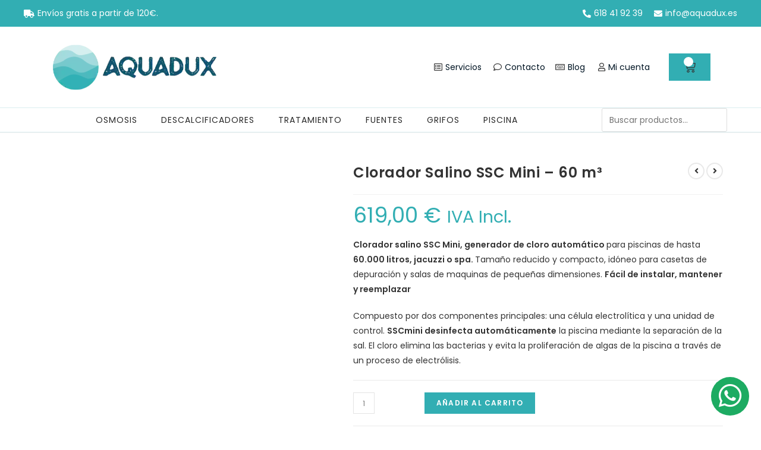

--- FILE ---
content_type: text/html; charset=UTF-8
request_url: https://aquadux.es/clorador-salino-ssc-mini/
body_size: 18704
content:
<!DOCTYPE html><html class="html" lang="es" prefix="og: https://ogp.me/ns#"><head><meta charset="UTF-8"><link rel="profile" href="https://gmpg.org/xfn/11"><meta name="viewport" content="width=device-width, initial-scale=1"><title>Clorador Salino SSC Mini - 60 m³ - AquaDux</title><meta name="description" content="Clorador Salino SSC Mini es un sistema de generación de cloro automático con una producción de cloro de 20 gr/hora, ideal para piscinas de 60000 litros o spas."/><meta name="robots" content="follow, index, max-snippet:-1, max-video-preview:-1, max-image-preview:large"/><link rel="canonical" href="https://aquadux.es/clorador-salino-ssc-mini/" /><meta property="og:locale" content="es_ES" /><meta property="og:type" content="product" /><meta property="og:title" content="Clorador Salino SSC Mini - 60 m³ - AquaDux" /><meta property="og:description" content="Clorador Salino SSC Mini es un sistema de generación de cloro automático con una producción de cloro de 20 gr/hora, ideal para piscinas de 60000 litros o spas." /><meta property="og:url" content="https://aquadux.es/clorador-salino-ssc-mini/" /><meta property="og:site_name" content="AquaDux" /><meta property="og:updated_time" content="2024-04-18T15:48:30+00:00" /><meta property="og:image" content="https://aquadux.es/wp-content/uploads/2021/05/Clorador-Salino-SSC-Mini-HidroWater-2.jpg" /><meta property="og:image:secure_url" content="https://aquadux.es/wp-content/uploads/2021/05/Clorador-Salino-SSC-Mini-HidroWater-2.jpg" /><meta property="og:image:width" content="660" /><meta property="og:image:height" content="554" /><meta property="og:image:alt" content="Clorador Salino SSC Mini" /><meta property="og:image:type" content="image/jpeg" /><meta property="product:price:amount" content="619" /><meta property="product:price:currency" content="EUR" /><meta property="product:availability" content="instock" /><meta name="twitter:card" content="summary_large_image" /><meta name="twitter:title" content="Clorador Salino SSC Mini - 60 m³ - AquaDux" /><meta name="twitter:description" content="Clorador Salino SSC Mini es un sistema de generación de cloro automático con una producción de cloro de 20 gr/hora, ideal para piscinas de 60000 litros o spas." /><meta name="twitter:image" content="https://aquadux.es/wp-content/uploads/2021/05/Clorador-Salino-SSC-Mini-HidroWater-2.jpg" /><meta name="twitter:label1" content="Precio" /><meta name="twitter:data1" content="619,00&nbsp;&euro;" /><meta name="twitter:label2" content="Disponibilidad" /><meta name="twitter:data2" content="Hay existencias" /> <script type="application/ld+json" class="rank-math-schema">{"@context":"https://schema.org","@graph":[{"@type":"Organization","@id":"https://aquadux.es/#organization","name":"AquaDux","url":"https://aquadux.es","logo":{"@type":"ImageObject","@id":"https://aquadux.es/#logo","url":"https://aquadux.es/wp-content/uploads/2020/11/Logoaquadux.png","contentUrl":"https://aquadux.es/wp-content/uploads/2020/11/Logoaquadux.png","caption":"AquaDux","inLanguage":"es","width":"1000","height":"279"}},{"@type":"WebSite","@id":"https://aquadux.es/#website","url":"https://aquadux.es","name":"AquaDux","publisher":{"@id":"https://aquadux.es/#organization"},"inLanguage":"es"},{"@type":"ImageObject","@id":"https://aquadux.es/wp-content/uploads/2021/05/Clorador-Salino-SSC-Mini-HidroWater-2.jpg","url":"https://aquadux.es/wp-content/uploads/2021/05/Clorador-Salino-SSC-Mini-HidroWater-2.jpg","width":"660","height":"554","caption":"Clorador Salino SSC Mini","inLanguage":"es"},{"@type":"ItemPage","@id":"https://aquadux.es/clorador-salino-ssc-mini/#webpage","url":"https://aquadux.es/clorador-salino-ssc-mini/","name":"Clorador Salino SSC Mini - 60 m\u00b3 - AquaDux","datePublished":"2021-05-27T15:34:30+00:00","dateModified":"2024-04-18T15:48:30+00:00","isPartOf":{"@id":"https://aquadux.es/#website"},"primaryImageOfPage":{"@id":"https://aquadux.es/wp-content/uploads/2021/05/Clorador-Salino-SSC-Mini-HidroWater-2.jpg"},"inLanguage":"es"},{"@type":"Product","name":"Clorador Salino SSC Mini - 60 m\u00b3 - AquaDux","description":"Clorador Salino\u00a0SSC Mini es un sistema de generaci\u00f3n de cloro autom\u00e1tico con una producci\u00f3n de cloro de 20 gr/hora, ideal para piscinas de 60000 litros o spas.","category":"Piscina &gt; Clorador salino","mainEntityOfPage":{"@id":"https://aquadux.es/clorador-salino-ssc-mini/#webpage"},"weight":{"@type":"QuantitativeValue","unitCode":"KGM","value":"10"},"image":[{"@type":"ImageObject","url":"https://aquadux.es/wp-content/uploads/2021/05/Clorador-Salino-SSC-Mini-HidroWater-2.jpg","height":"554","width":"660"},{"@type":"ImageObject","url":"https://aquadux.es/wp-content/uploads/2021/05/Clorador-Salino-SSC-Mini-HidroWater-1.jpg","height":"563","width":"663"}],"offers":{"@type":"Offer","price":"619.00","priceCurrency":"EUR","priceValidUntil":"2027-12-31","availability":"https://schema.org/InStock","itemCondition":"NewCondition","url":"https://aquadux.es/clorador-salino-ssc-mini/","seller":{"@type":"Organization","@id":"https://aquadux.es/","name":"AquaDux","url":"https://aquadux.es","logo":"https://aquadux.es/wp-content/uploads/2020/11/Logoaquadux.png"},"priceSpecification":{"price":"619","priceCurrency":"EUR","valueAddedTaxIncluded":"true"}},"@id":"https://aquadux.es/clorador-salino-ssc-mini/#richSnippet"}]}</script> <link rel='dns-prefetch' href='//fonts.googleapis.com' /><link rel="alternate" type="application/rss+xml" title="AquaDux &raquo; Feed" href="https://aquadux.es/feed/" /><link rel="alternate" type="application/rss+xml" title="AquaDux &raquo; Feed de los comentarios" href="https://aquadux.es/comments/feed/" /><link rel="alternate" type="application/rss+xml" title="AquaDux &raquo; Comentario Clorador Salino SSC Mini &#8211; 60 m³ del feed" href="https://aquadux.es/clorador-salino-ssc-mini/feed/" /><link data-optimized="2" rel="stylesheet" href="https://aquadux.es/wp-content/litespeed/css/61d2e6f07664f78292ac590ee13610db.css?ver=d5409" /><link rel="preconnect" href="https://fonts.gstatic.com/" crossorigin><script type="text/template" id="tmpl-variation-template"><div class="woocommerce-variation-description">{{{ data.variation.variation_description }}}</div>
	<div class="woocommerce-variation-price">{{{ data.variation.price_html }}}</div>
	<div class="woocommerce-variation-availability">{{{ data.variation.availability_html }}}</div></script> <script type="text/template" id="tmpl-unavailable-variation-template"><p role="alert">Lo siento, este producto no está disponible. Por favor, elige otra combinación.</p></script> <link rel="https://api.w.org/" href="https://aquadux.es/wp-json/" /><link rel="alternate" title="JSON" type="application/json" href="https://aquadux.es/wp-json/wp/v2/product/11394" /><link rel="EditURI" type="application/rsd+xml" title="RSD" href="https://aquadux.es/xmlrpc.php?rsd" /><meta name="generator" content="WordPress 6.8.3" /><link rel='shortlink' href='https://aquadux.es/?p=11394' /><link rel="alternate" title="oEmbed (JSON)" type="application/json+oembed" href="https://aquadux.es/wp-json/oembed/1.0/embed?url=https%3A%2F%2Faquadux.es%2Fclorador-salino-ssc-mini%2F" /><link rel="alternate" title="oEmbed (XML)" type="text/xml+oembed" href="https://aquadux.es/wp-json/oembed/1.0/embed?url=https%3A%2F%2Faquadux.es%2Fclorador-salino-ssc-mini%2F&#038;format=xml" />
<noscript><style>.woocommerce-product-gallery{ opacity: 1 !important; }</style></noscript><meta name="generator" content="Elementor 3.27.6; features: additional_custom_breakpoints; settings: css_print_method-external, google_font-enabled, font_display-auto">
 <script type="litespeed/javascript" data-src="https://www.googletagmanager.com/gtag/js?id=G-PDQ7QFJ421"></script> <script type="litespeed/javascript">window.dataLayer=window.dataLayer||[];function gtag(){dataLayer.push(arguments)}
gtag('js',new Date());gtag('config','G-PDQ7QFJ421')</script> <link rel="icon" href="https://aquadux.es/wp-content/uploads/2020/11/cropped-Logoaquadux-32x32.png" sizes="32x32" /><link rel="icon" href="https://aquadux.es/wp-content/uploads/2020/11/cropped-Logoaquadux-192x192.png" sizes="192x192" /><link rel="apple-touch-icon" href="https://aquadux.es/wp-content/uploads/2020/11/cropped-Logoaquadux-180x180.png" /><meta name="msapplication-TileImage" content="https://aquadux.es/wp-content/uploads/2020/11/cropped-Logoaquadux-270x270.png" /></head><body class="wp-singular product-template-default single single-product postid-11394 wp-custom-logo wp-embed-responsive wp-theme-oceanwp wp-child-theme-brandinamicshop theme-oceanwp woocommerce woocommerce-page woocommerce-no-js oceanwp-theme dropdown-mobile default-breakpoint content-full-width content-max-width page-header-disabled has-breadcrumbs has-blog-grid has-grid-list woo-left-tabs account-side-style elementor-default elementor-kit-3049" itemscope="itemscope" itemtype="https://schema.org/WebPage"><div id="outer-wrap" class="site clr"><a class="skip-link screen-reader-text" href="#main">Saltar al contenido</a><div id="wrap" class="clr"><header id="site-header" class="clr" data-height="74" itemscope="itemscope" itemtype="https://schema.org/WPHeader" role="banner"><div data-elementor-type="header" data-elementor-id="9353" class="elementor elementor-9353 elementor-location-header" data-elementor-post-type="elementor_library"><section class="elementor-section elementor-top-section elementor-element elementor-element-27b172bf elementor-section-full_width elementor-section-content-middle elementor-section-height-default elementor-section-height-default" data-id="27b172bf" data-element_type="section" data-settings="{&quot;background_background&quot;:&quot;classic&quot;}"><div class="elementor-container elementor-column-gap-no"><div class="elementor-column elementor-col-100 elementor-top-column elementor-element elementor-element-189c23d0" data-id="189c23d0" data-element_type="column"><div class="elementor-widget-wrap elementor-element-populated"><section class="elementor-section elementor-inner-section elementor-element elementor-element-a5e65c4 elementor-section-boxed elementor-section-height-default elementor-section-height-default" data-id="a5e65c4" data-element_type="section" data-settings="{&quot;background_background&quot;:&quot;classic&quot;}"><div class="elementor-container elementor-column-gap-default"><div class="elementor-column elementor-col-50 elementor-inner-column elementor-element elementor-element-1596215" data-id="1596215" data-element_type="column"><div class="elementor-widget-wrap elementor-element-populated"><div class="elementor-element elementor-element-6e9e348 elementor-icon-list--layout-inline elementor-align-left elementor-mobile-align-center elementor-list-item-link-full_width elementor-widget elementor-widget-icon-list" data-id="6e9e348" data-element_type="widget" data-widget_type="icon-list.default"><div class="elementor-widget-container"><ul class="elementor-icon-list-items elementor-inline-items"><li class="elementor-icon-list-item elementor-inline-item">
<span class="elementor-icon-list-icon">
<i aria-hidden="true" class="fas fa-truck"></i>						</span>
<span class="elementor-icon-list-text">Envíos gratis a partir de 120€.</span></li></ul></div></div></div></div><div class="elementor-column elementor-col-50 elementor-inner-column elementor-element elementor-element-1be7d75 elementor-hidden-phone" data-id="1be7d75" data-element_type="column"><div class="elementor-widget-wrap elementor-element-populated"><div class="elementor-element elementor-element-79b2924 elementor-icon-list--layout-inline elementor-align-right elementor-mobile-align-center elementor-list-item-link-full_width elementor-widget elementor-widget-icon-list" data-id="79b2924" data-element_type="widget" data-widget_type="icon-list.default"><div class="elementor-widget-container"><ul class="elementor-icon-list-items elementor-inline-items"><li class="elementor-icon-list-item elementor-inline-item">
<a href="tel:%20618419239"><span class="elementor-icon-list-icon">
<i aria-hidden="true" class="fas fa-phone-alt"></i>						</span>
<span class="elementor-icon-list-text"> 618 41 92 39</span>
</a></li><li class="elementor-icon-list-item elementor-inline-item">
<a href="mailto:info@aquadux.es"><span class="elementor-icon-list-icon">
<i aria-hidden="true" class="fas fa-envelope"></i>						</span>
<span class="elementor-icon-list-text">info@aquadux.es</span>
</a></li></ul></div></div></div></div></div></section><section class="elementor-section elementor-inner-section elementor-element elementor-element-5e10c0fc elementor-section-boxed elementor-section-height-default elementor-section-height-default" data-id="5e10c0fc" data-element_type="section"><div class="elementor-container elementor-column-gap-default"><div class="elementor-column elementor-col-33 elementor-inner-column elementor-element elementor-element-26428eb0" data-id="26428eb0" data-element_type="column"><div class="elementor-widget-wrap elementor-element-populated"><div class="elementor-element elementor-element-3060672 elementor-widget elementor-widget-theme-site-logo elementor-widget-image" data-id="3060672" data-element_type="widget" data-widget_type="theme-site-logo.default"><div class="elementor-widget-container">
<a href="https://aquadux.es">
<img data-lazyloaded="1" src="[data-uri]" fetchpriority="high" width="450" height="125" data-src="https://aquadux.es/wp-content/uploads/2020/02/Logoaquadux.webp" class="attachment-full size-full wp-image-20338" alt="" data-srcset="https://aquadux.es/wp-content/uploads/2020/02/Logoaquadux.webp 450w, https://aquadux.es/wp-content/uploads/2020/02/Logoaquadux-300x83.webp 300w" data-sizes="(max-width: 450px) 100vw, 450px" /><noscript><img fetchpriority="high" width="450" height="125" src="https://aquadux.es/wp-content/uploads/2020/02/Logoaquadux.webp" class="attachment-full size-full wp-image-20338" alt="" srcset="https://aquadux.es/wp-content/uploads/2020/02/Logoaquadux.webp 450w, https://aquadux.es/wp-content/uploads/2020/02/Logoaquadux-300x83.webp 300w" sizes="(max-width: 450px) 100vw, 450px" /></noscript>				</a></div></div></div></div><div class="elementor-column elementor-col-33 elementor-inner-column elementor-element elementor-element-6eb4ab42" data-id="6eb4ab42" data-element_type="column"><div class="elementor-widget-wrap elementor-element-populated"><div class="elementor-element elementor-element-4e18899 elementor-icon-list--layout-inline elementor-align-right elementor-mobile-align-center elementor-list-item-link-full_width elementor-widget elementor-widget-icon-list" data-id="4e18899" data-element_type="widget" data-widget_type="icon-list.default"><div class="elementor-widget-container"><ul class="elementor-icon-list-items elementor-inline-items"><li class="elementor-icon-list-item elementor-inline-item">
<a href="https://aquadux.es/servicios/"><span class="elementor-icon-list-icon">
<i aria-hidden="true" class="far fa-list-alt"></i>						</span>
<span class="elementor-icon-list-text">Servicios </span>
</a></li><li class="elementor-icon-list-item elementor-inline-item">
<a href="https://aquadux.es/contacto/"><span class="elementor-icon-list-icon">
<i aria-hidden="true" class="far fa-comment"></i>						</span>
<span class="elementor-icon-list-text">Contacto</span>
</a></li><li class="elementor-icon-list-item elementor-inline-item">
<a href="https://aquadux.es/blog/"><span class="elementor-icon-list-icon">
<i aria-hidden="true" class="far fa-keyboard"></i>						</span>
<span class="elementor-icon-list-text">Blog</span>
</a></li><li class="elementor-icon-list-item elementor-inline-item">
<a href="https://aquadux.es/mi-cuenta/"><span class="elementor-icon-list-icon">
<i aria-hidden="true" class="far fa-user"></i>						</span>
<span class="elementor-icon-list-text">Mi cuenta</span>
</a></li></ul></div></div></div></div><div class="elementor-column elementor-col-33 elementor-inner-column elementor-element elementor-element-a1c7931 elementor-hidden-phone" data-id="a1c7931" data-element_type="column"><div class="elementor-widget-wrap elementor-element-populated"><div class="elementor-element elementor-element-7f2ce9f toggle-icon--cart-medium elementor-menu-cart--items-indicator-bubble elementor-menu-cart--cart-type-side-cart elementor-menu-cart--show-remove-button-yes elementor-widget elementor-widget-woocommerce-menu-cart" data-id="7f2ce9f" data-element_type="widget" data-settings="{&quot;cart_type&quot;:&quot;side-cart&quot;,&quot;open_cart&quot;:&quot;click&quot;,&quot;automatically_open_cart&quot;:&quot;no&quot;}" data-widget_type="woocommerce-menu-cart.default"><div class="elementor-widget-container"><div class="elementor-menu-cart__wrapper"><div class="elementor-menu-cart__toggle_wrapper"><div class="elementor-menu-cart__container elementor-lightbox" aria-hidden="true"><div class="elementor-menu-cart__main" aria-hidden="true"><div class="elementor-menu-cart__close-button"></div><div class="widget_shopping_cart_content"></div></div></div><div class="elementor-menu-cart__toggle elementor-button-wrapper">
<a id="elementor-menu-cart__toggle_button" href="#" class="elementor-menu-cart__toggle_button elementor-button elementor-size-sm" aria-expanded="false">
<span class="elementor-button-text"><span class="woocommerce-Price-amount amount"><bdi>0,00&nbsp;<span class="woocommerce-Price-currencySymbol">&euro;</span></bdi></span></span>
<span class="elementor-button-icon">
<span class="elementor-button-icon-qty" data-counter="0">0</span>
<i class="eicon-cart-medium"></i>					<span class="elementor-screen-only">Carrito</span>
</span>
</a></div></div></div></div></div></div></div></div></section><section class="elementor-section elementor-inner-section elementor-element elementor-element-2e1635b0 elementor-section-content-middle elementor-section-boxed elementor-section-height-default elementor-section-height-default" data-id="2e1635b0" data-element_type="section" data-settings="{&quot;background_background&quot;:&quot;classic&quot;,&quot;sticky&quot;:&quot;top&quot;,&quot;sticky_on&quot;:[&quot;desktop&quot;,&quot;tablet&quot;,&quot;mobile&quot;],&quot;sticky_offset&quot;:0,&quot;sticky_effects_offset&quot;:0,&quot;sticky_anchor_link_offset&quot;:0}"><div class="elementor-container elementor-column-gap-no"><div class="elementor-column elementor-col-33 elementor-inner-column elementor-element elementor-element-4814037f" data-id="4814037f" data-element_type="column"><div class="elementor-widget-wrap elementor-element-populated"><div class="elementor-element elementor-element-1ad1c580 elementor-nav-menu--stretch elementor-nav-menu__align-center elementor-nav-menu--dropdown-tablet elementor-nav-menu__text-align-aside elementor-nav-menu--toggle elementor-nav-menu--burger elementor-widget elementor-widget-nav-menu" data-id="1ad1c580" data-element_type="widget" data-settings="{&quot;full_width&quot;:&quot;stretch&quot;,&quot;submenu_icon&quot;:{&quot;value&quot;:&quot;&lt;i class=\&quot;fas fa-angle-down\&quot;&gt;&lt;\/i&gt;&quot;,&quot;library&quot;:&quot;fa-solid&quot;},&quot;layout&quot;:&quot;horizontal&quot;,&quot;toggle&quot;:&quot;burger&quot;}" data-widget_type="nav-menu.default"><div class="elementor-widget-container"><nav aria-label="Menú" class="elementor-nav-menu--main elementor-nav-menu__container elementor-nav-menu--layout-horizontal e--pointer-underline e--animation-fade"><ul id="menu-1-1ad1c580" class="elementor-nav-menu"><li class="menu-item menu-item-type-taxonomy menu-item-object-product_cat menu-item-has-children menu-item-9409"><a href="https://aquadux.es/osmosis/" class="elementor-item">Osmosis</a><ul class="sub-menu elementor-nav-menu--dropdown"><li class="menu-item menu-item-type-taxonomy menu-item-object-product_cat menu-item-9415"><a href="https://aquadux.es/osmosis/osmosis-inversa/" class="elementor-sub-item">Osmosis inversa</a></li><li class="menu-item menu-item-type-taxonomy menu-item-object-product_cat menu-item-20474"><a href="https://aquadux.es/osmosis/osmosis-flujo-directo/" class="elementor-sub-item">Osmosis flujo directo</a></li><li class="menu-item menu-item-type-taxonomy menu-item-object-product_cat menu-item-9410"><a href="https://aquadux.es/osmosis/depositos/" class="elementor-sub-item">Depósitos</a></li><li class="menu-item menu-item-type-taxonomy menu-item-object-product_cat menu-item-has-children menu-item-9411"><a href="https://aquadux.es/osmosis/filtros-y-cartuchos/" class="elementor-sub-item">Filtros y cartuchos</a><ul class="sub-menu elementor-nav-menu--dropdown"><li class="menu-item menu-item-type-taxonomy menu-item-object-product_cat menu-item-10026"><a href="https://aquadux.es/osmosis/filtros-y-cartuchos/kit-filtros/" class="elementor-sub-item">Kit Filtros</a></li><li class="menu-item menu-item-type-taxonomy menu-item-object-product_cat menu-item-10021"><a href="https://aquadux.es/osmosis/filtros-y-cartuchos/filtros-carbon/" class="elementor-sub-item">Filtros Carbón</a></li><li class="menu-item menu-item-type-taxonomy menu-item-object-product_cat menu-item-10025"><a href="https://aquadux.es/osmosis/filtros-y-cartuchos/filtros-sedimentos/" class="elementor-sub-item">Filtros Sedimentos</a></li><li class="menu-item menu-item-type-taxonomy menu-item-object-product_cat menu-item-10023"><a href="https://aquadux.es/osmosis/filtros-y-cartuchos/filtros-espiga/" class="elementor-sub-item">Filtros Espiga</a></li><li class="menu-item menu-item-type-taxonomy menu-item-object-product_cat menu-item-10020"><a href="https://aquadux.es/osmosis/filtros-y-cartuchos/filtros-bayoneta/" class="elementor-sub-item">Filtros Bayoneta</a></li><li class="menu-item menu-item-type-taxonomy menu-item-object-product_cat menu-item-10024"><a href="https://aquadux.es/osmosis/filtros-y-cartuchos/filtros-en-linea/" class="elementor-sub-item">Filtros en línea</a></li><li class="menu-item menu-item-type-taxonomy menu-item-object-product_cat menu-item-10022"><a href="https://aquadux.es/osmosis/filtros-y-cartuchos/filtros-especiales/" class="elementor-sub-item">Filtros Especiales</a></li><li class="menu-item menu-item-type-taxonomy menu-item-object-product_cat menu-item-10027"><a href="https://aquadux.es/osmosis/filtros-y-cartuchos/membranas-filtros-y-cartuchos/" class="elementor-sub-item">Membranas</a></li><li class="menu-item menu-item-type-taxonomy menu-item-object-product_cat menu-item-10028"><a href="https://aquadux.es/osmosis/filtros-y-cartuchos/post-filtros/" class="elementor-sub-item">Postfiltros</a></li></ul></li><li class="menu-item menu-item-type-taxonomy menu-item-object-product_cat menu-item-20685"><a href="https://aquadux.es/osmosis/contectores-montaje/" class="elementor-sub-item">Conectores montaje ósmosis</a></li><li class="menu-item menu-item-type-taxonomy menu-item-object-product_cat menu-item-9412"><a href="https://aquadux.es/osmosis/grifo-osmosis/" class="elementor-sub-item">Grifos</a></li><li class="menu-item menu-item-type-taxonomy menu-item-object-product_cat menu-item-9413"><a href="https://aquadux.es/osmosis/mantenimiento-osmosis/" class="elementor-sub-item">Mantenimiento</a></li><li class="menu-item menu-item-type-taxonomy menu-item-object-product_cat menu-item-9414"><a href="https://aquadux.es/osmosis/membranas/" class="elementor-sub-item">Membranas</a></li><li class="menu-item menu-item-type-taxonomy menu-item-object-product_cat menu-item-20117"><a href="https://aquadux.es/osmosis/refrigerador-agua/" class="elementor-sub-item">Refrigerador agua</a></li><li class="menu-item menu-item-type-taxonomy menu-item-object-product_cat menu-item-9417"><a href="https://aquadux.es/osmosis/osmosis-ultravioleta/" class="elementor-sub-item">Ultravioleta</a></li><li class="menu-item menu-item-type-taxonomy menu-item-object-product_cat menu-item-9416"><a href="https://aquadux.es/osmosis/osmosis-ultrafiltracion/" class="elementor-sub-item">Ultrafiltración</a></li></ul></li><li class="menu-item menu-item-type-taxonomy menu-item-object-product_cat menu-item-has-children menu-item-9396"><a href="https://aquadux.es/descalcificadores/" class="elementor-item">Descalcificadores</a><ul class="sub-menu elementor-nav-menu--dropdown"><li class="menu-item menu-item-type-taxonomy menu-item-object-product_cat menu-item-9397"><a href="https://aquadux.es/descalcificadores/accesorios/" class="elementor-sub-item">Accesorios</a></li><li class="menu-item menu-item-type-taxonomy menu-item-object-product_cat menu-item-11632"><a href="https://aquadux.es/descalcificadores/cabinets/" class="elementor-sub-item">Cabinets</a></li><li class="menu-item menu-item-type-taxonomy menu-item-object-product_cat menu-item-9398"><a href="https://aquadux.es/descalcificadores/decloradores-y-desnitrificadores/" class="elementor-sub-item">Decloradores y desnitrificadores</a></li><li class="menu-item menu-item-type-taxonomy menu-item-object-product_cat menu-item-9399"><a href="https://aquadux.es/descalcificadores/descalcificador-domestico/" class="elementor-sub-item">Descalcificador doméstico</a></li><li class="menu-item menu-item-type-taxonomy menu-item-object-product_cat menu-item-9400"><a href="https://aquadux.es/descalcificadores/descalcificador-industrial/" class="elementor-sub-item">Descalcificador industrial</a></li><li class="menu-item menu-item-type-taxonomy menu-item-object-product_cat menu-item-9401"><a href="https://aquadux.es/descalcificadores/filtros/" class="elementor-sub-item">Filtros</a></li><li class="menu-item menu-item-type-taxonomy menu-item-object-product_cat menu-item-9402"><a href="https://aquadux.es/descalcificadores/mantenimiento-descalcificadores/" class="elementor-sub-item">Mantenimiento</a></li><li class="menu-item menu-item-type-taxonomy menu-item-object-product_cat menu-item-20385"><a href="https://aquadux.es/descalcificadores/resina-descalcificadores/" class="elementor-sub-item">Resina</a></li><li class="menu-item menu-item-type-taxonomy menu-item-object-product_cat menu-item-9403"><a href="https://aquadux.es/descalcificadores/valvulas/" class="elementor-sub-item">Válvulas</a></li></ul></li><li class="menu-item menu-item-type-taxonomy menu-item-object-product_cat menu-item-has-children menu-item-20386"><a href="https://aquadux.es/tratamiento-agua/" class="elementor-item">Tratamiento</a><ul class="sub-menu elementor-nav-menu--dropdown"><li class="menu-item menu-item-type-taxonomy menu-item-object-product_cat menu-item-20388"><a href="https://aquadux.es/tratamiento-agua/cintropur/" class="elementor-sub-item">Cintropur</a></li><li class="menu-item menu-item-type-taxonomy menu-item-object-product_cat menu-item-20396"><a href="https://aquadux.es/tratamiento-agua/declorador/" class="elementor-sub-item">Decloradores</a></li><li class="menu-item menu-item-type-taxonomy menu-item-object-product_cat menu-item-20389"><a href="https://aquadux.es/tratamiento-agua/desmineralizadores/" class="elementor-sub-item">Desmineralizadores</a></li><li class="menu-item menu-item-type-taxonomy menu-item-object-product_cat menu-item-20397"><a href="https://aquadux.es/tratamiento-agua/desnitrificador/" class="elementor-sub-item">Desnitrificadores</a></li><li class="menu-item menu-item-type-taxonomy menu-item-object-product_cat menu-item-has-children menu-item-20390"><a href="https://aquadux.es/tratamiento-agua/dosificacion/" class="elementor-sub-item">Dosificación</a><ul class="sub-menu elementor-nav-menu--dropdown"><li class="menu-item menu-item-type-taxonomy menu-item-object-product_cat menu-item-20399"><a href="https://aquadux.es/tratamiento-agua/dosificacion/bomba-dosificadora-dosificacion/" class="elementor-sub-item">Bomba dosificadora</a></li><li class="menu-item menu-item-type-taxonomy menu-item-object-product_cat menu-item-20400"><a href="https://aquadux.es/tratamiento-agua/dosificacion/deposito-dosificacion/" class="elementor-sub-item">Depósito dosificación</a></li><li class="menu-item menu-item-type-taxonomy menu-item-object-product_cat menu-item-20398"><a href="https://aquadux.es/tratamiento-agua/dosificacion/panel-control/" class="elementor-sub-item">Panel de control</a></li></ul></li><li class="menu-item menu-item-type-taxonomy menu-item-object-product_cat menu-item-20394"><a href="https://aquadux.es/tratamiento-agua/medicion-control/" class="elementor-sub-item">Medición / Control</a></li><li class="menu-item menu-item-type-taxonomy menu-item-object-product_cat menu-item-20395"><a href="https://aquadux.es/tratamiento-agua/membrana-industrial/" class="elementor-sub-item">Membrana industrial</a></li><li class="menu-item menu-item-type-taxonomy menu-item-object-product_cat menu-item-20391"><a href="https://aquadux.es/tratamiento-agua/osmosis-industrial/" class="elementor-sub-item">Ósmosis industrial</a></li><li class="menu-item menu-item-type-taxonomy menu-item-object-product_cat menu-item-20401"><a href="https://aquadux.es/tratamiento-agua/desinfeccion-ozono/" class="elementor-sub-item">Ozono</a></li><li class="menu-item menu-item-type-taxonomy menu-item-object-product_cat menu-item-20686"><a href="https://aquadux.es/tratamiento-agua/prefiltros/" class="elementor-sub-item">Prefiltros</a></li><li class="menu-item menu-item-type-taxonomy menu-item-object-product_cat menu-item-20402"><a href="https://aquadux.es/tratamiento-agua/sistema-ultrafiltracion/" class="elementor-sub-item">Ultrafiltración</a></li><li class="menu-item menu-item-type-taxonomy menu-item-object-product_cat menu-item-20403"><a href="https://aquadux.es/tratamiento-agua/desinfeccion-ultravioleta/" class="elementor-sub-item">Desinfección ultravioleta</a></li></ul></li><li class="menu-item menu-item-type-taxonomy menu-item-object-product_cat menu-item-has-children menu-item-20404"><a href="https://aquadux.es/fuentes-agua/" class="elementor-item">Fuentes</a><ul class="sub-menu elementor-nav-menu--dropdown"><li class="menu-item menu-item-type-taxonomy menu-item-object-product_cat menu-item-20406"><a href="https://aquadux.es/fuentes-agua/fuentes-acero-inox/" class="elementor-sub-item">Fuentes acero inox.</a></li><li class="menu-item menu-item-type-taxonomy menu-item-object-product_cat menu-item-20407"><a href="https://aquadux.es/fuentes-agua/fuentes-osmosis/" class="elementor-sub-item">Fuentes ósmosis</a></li><li class="menu-item menu-item-type-taxonomy menu-item-object-product_cat menu-item-20413"><a href="https://aquadux.es/fuentes-agua/fuentes-ultrafiltracion/" class="elementor-sub-item">Fuentes ultrafiltración</a></li><li class="menu-item menu-item-type-taxonomy menu-item-object-product_cat menu-item-20408"><a href="https://aquadux.es/fuentes-agua/fuentes-ayuntamiento/" class="elementor-sub-item">Fuentes para ayuntamientos</a></li><li class="menu-item menu-item-type-taxonomy menu-item-object-product_cat menu-item-20409"><a href="https://aquadux.es/fuentes-agua/fuentes-empresas/" class="elementor-sub-item">Fuentes para empresas</a></li><li class="menu-item menu-item-type-taxonomy menu-item-object-product_cat menu-item-20410"><a href="https://aquadux.es/fuentes-agua/fuentes-hogar/" class="elementor-sub-item">Fuentes para hogares</a></li><li class="menu-item menu-item-type-taxonomy menu-item-object-product_cat menu-item-20411"><a href="https://aquadux.es/fuentes-agua/fuentes-oficinas/" class="elementor-sub-item">Fuentes para oficinas</a></li><li class="menu-item menu-item-type-taxonomy menu-item-object-product_cat menu-item-20412"><a href="https://aquadux.es/fuentes-agua/fuentes-publicas/" class="elementor-sub-item">Fuentes públicas</a></li><li class="menu-item menu-item-type-taxonomy menu-item-object-product_cat menu-item-20492"><a href="https://aquadux.es/fuentes-agua/fuentes-sobremesa/" class="elementor-sub-item">Fuentes sobremesa</a></li><li class="menu-item menu-item-type-taxonomy menu-item-object-product_cat menu-item-20414"><a href="https://aquadux.es/fuentes-agua/horeca/" class="elementor-sub-item">HORECA</a></li><li class="menu-item menu-item-type-taxonomy menu-item-object-product_cat menu-item-20415"><a href="https://aquadux.es/fuentes-agua/recambio-filtros-fuentes/" class="elementor-sub-item">Recambio filtros fuentes</a></li><li class="menu-item menu-item-type-taxonomy menu-item-object-product_cat menu-item-20416"><a href="https://aquadux.es/fuentes-agua/filtros-fuentes-columbia/" class="elementor-sub-item">Recambio filtros fuentes Columbia</a></li></ul></li><li class="menu-item menu-item-type-taxonomy menu-item-object-product_cat menu-item-has-children menu-item-20417"><a href="https://aquadux.es/grifos-osmosis/" class="elementor-item">Grifos</a><ul class="sub-menu elementor-nav-menu--dropdown"><li class="menu-item menu-item-type-taxonomy menu-item-object-product_cat menu-item-20418"><a href="https://aquadux.es/grifos-osmosis/grifo-1-via/" class="elementor-sub-item">Grifos 1 vía</a></li><li class="menu-item menu-item-type-taxonomy menu-item-object-product_cat menu-item-20419"><a href="https://aquadux.es/grifos-osmosis/grifos-2-vias/" class="elementor-sub-item">Grifos 2 vías</a></li><li class="menu-item menu-item-type-taxonomy menu-item-object-product_cat menu-item-20420"><a href="https://aquadux.es/grifos-osmosis/grifo-3-vias/" class="elementor-sub-item">Grifos 3 vías</a></li><li class="menu-item menu-item-type-taxonomy menu-item-object-product_cat menu-item-20421"><a href="https://aquadux.es/grifos-osmosis/grifo-4-vias/" class="elementor-sub-item">Grifos 4 vías</a></li><li class="menu-item menu-item-type-taxonomy menu-item-object-product_cat menu-item-20422"><a href="https://aquadux.es/grifos-osmosis/grifo-abatible/" class="elementor-sub-item">Grifos abatibles ósmosis</a></li><li class="menu-item menu-item-type-taxonomy menu-item-object-product_cat menu-item-20423"><a href="https://aquadux.es/grifos-osmosis/grifo-extraible-osmosis/" class="elementor-sub-item">Grifos extraíbles ósmosis</a></li><li class="menu-item menu-item-type-taxonomy menu-item-object-product_cat menu-item-20424"><a href="https://aquadux.es/grifos-osmosis/grifo-flexible-osmosis/" class="elementor-sub-item">Grifos flexibles ósmosis</a></li></ul></li><li class="menu-item menu-item-type-taxonomy menu-item-object-product_cat current-product-ancestor current-menu-parent current-product-parent menu-item-has-children menu-item-9418"><a href="https://aquadux.es/piscina/" class="elementor-item">Piscina</a><ul class="sub-menu elementor-nav-menu--dropdown"><li class="menu-item menu-item-type-taxonomy menu-item-object-product_cat menu-item-9419"><a href="https://aquadux.es/piscina/accesorios-piscina/" class="elementor-sub-item">Accesorios</a></li><li class="menu-item menu-item-type-taxonomy menu-item-object-product_cat menu-item-16459"><a href="https://aquadux.es/piscina/bomba-dosificadora/" class="elementor-sub-item">Bomba dosificadora</a></li><li class="menu-item menu-item-type-taxonomy menu-item-object-product_cat menu-item-9420"><a href="https://aquadux.es/piscina/bombas-piscina/" class="elementor-sub-item">Bomba piscina</a></li><li class="menu-item menu-item-type-taxonomy menu-item-object-product_cat menu-item-20351"><a href="https://aquadux.es/piscina/caseta-depuradora-piscina/" class="elementor-sub-item">Caseta piscina</a></li><li class="menu-item menu-item-type-taxonomy menu-item-object-product_cat current-product-ancestor current-menu-parent current-product-parent menu-item-9421"><a href="https://aquadux.es/piscina/cloradores-salinos/" class="elementor-sub-item">Clorador salino</a></li><li class="menu-item menu-item-type-taxonomy menu-item-object-product_cat menu-item-9422"><a href="https://aquadux.es/piscina/complementos/" class="elementor-sub-item">Complementos</a></li><li class="menu-item menu-item-type-taxonomy menu-item-object-product_cat menu-item-9423"><a href="https://aquadux.es/piscina/filtros-piscina/" class="elementor-sub-item">Filtros piscina</a></li><li class="menu-item menu-item-type-taxonomy menu-item-object-product_cat menu-item-12162"><a href="https://aquadux.es/piscina/iluminacion/" class="elementor-sub-item">Focos piscina</a></li><li class="menu-item menu-item-type-taxonomy menu-item-object-product_cat menu-item-20359"><a href="https://aquadux.es/piscina/medicion-piscinas/" class="elementor-sub-item">Medición</a></li><li class="menu-item menu-item-type-taxonomy menu-item-object-product_cat menu-item-14225"><a href="https://aquadux.es/piscina/robot-limpiafondos/" class="elementor-sub-item">Robot limpiafondos</a></li></ul></li></ul></nav><div class="elementor-menu-toggle" role="button" tabindex="0" aria-label="Alternar menú" aria-expanded="false">
<i aria-hidden="true" role="presentation" class="elementor-menu-toggle__icon--open eicon-menu-bar"></i><i aria-hidden="true" role="presentation" class="elementor-menu-toggle__icon--close eicon-close"></i></div><nav class="elementor-nav-menu--dropdown elementor-nav-menu__container" aria-hidden="true"><ul id="menu-2-1ad1c580" class="elementor-nav-menu"><li class="menu-item menu-item-type-taxonomy menu-item-object-product_cat menu-item-has-children menu-item-9409"><a href="https://aquadux.es/osmosis/" class="elementor-item" tabindex="-1">Osmosis</a><ul class="sub-menu elementor-nav-menu--dropdown"><li class="menu-item menu-item-type-taxonomy menu-item-object-product_cat menu-item-9415"><a href="https://aquadux.es/osmosis/osmosis-inversa/" class="elementor-sub-item" tabindex="-1">Osmosis inversa</a></li><li class="menu-item menu-item-type-taxonomy menu-item-object-product_cat menu-item-20474"><a href="https://aquadux.es/osmosis/osmosis-flujo-directo/" class="elementor-sub-item" tabindex="-1">Osmosis flujo directo</a></li><li class="menu-item menu-item-type-taxonomy menu-item-object-product_cat menu-item-9410"><a href="https://aquadux.es/osmosis/depositos/" class="elementor-sub-item" tabindex="-1">Depósitos</a></li><li class="menu-item menu-item-type-taxonomy menu-item-object-product_cat menu-item-has-children menu-item-9411"><a href="https://aquadux.es/osmosis/filtros-y-cartuchos/" class="elementor-sub-item" tabindex="-1">Filtros y cartuchos</a><ul class="sub-menu elementor-nav-menu--dropdown"><li class="menu-item menu-item-type-taxonomy menu-item-object-product_cat menu-item-10026"><a href="https://aquadux.es/osmosis/filtros-y-cartuchos/kit-filtros/" class="elementor-sub-item" tabindex="-1">Kit Filtros</a></li><li class="menu-item menu-item-type-taxonomy menu-item-object-product_cat menu-item-10021"><a href="https://aquadux.es/osmosis/filtros-y-cartuchos/filtros-carbon/" class="elementor-sub-item" tabindex="-1">Filtros Carbón</a></li><li class="menu-item menu-item-type-taxonomy menu-item-object-product_cat menu-item-10025"><a href="https://aquadux.es/osmosis/filtros-y-cartuchos/filtros-sedimentos/" class="elementor-sub-item" tabindex="-1">Filtros Sedimentos</a></li><li class="menu-item menu-item-type-taxonomy menu-item-object-product_cat menu-item-10023"><a href="https://aquadux.es/osmosis/filtros-y-cartuchos/filtros-espiga/" class="elementor-sub-item" tabindex="-1">Filtros Espiga</a></li><li class="menu-item menu-item-type-taxonomy menu-item-object-product_cat menu-item-10020"><a href="https://aquadux.es/osmosis/filtros-y-cartuchos/filtros-bayoneta/" class="elementor-sub-item" tabindex="-1">Filtros Bayoneta</a></li><li class="menu-item menu-item-type-taxonomy menu-item-object-product_cat menu-item-10024"><a href="https://aquadux.es/osmosis/filtros-y-cartuchos/filtros-en-linea/" class="elementor-sub-item" tabindex="-1">Filtros en línea</a></li><li class="menu-item menu-item-type-taxonomy menu-item-object-product_cat menu-item-10022"><a href="https://aquadux.es/osmosis/filtros-y-cartuchos/filtros-especiales/" class="elementor-sub-item" tabindex="-1">Filtros Especiales</a></li><li class="menu-item menu-item-type-taxonomy menu-item-object-product_cat menu-item-10027"><a href="https://aquadux.es/osmosis/filtros-y-cartuchos/membranas-filtros-y-cartuchos/" class="elementor-sub-item" tabindex="-1">Membranas</a></li><li class="menu-item menu-item-type-taxonomy menu-item-object-product_cat menu-item-10028"><a href="https://aquadux.es/osmosis/filtros-y-cartuchos/post-filtros/" class="elementor-sub-item" tabindex="-1">Postfiltros</a></li></ul></li><li class="menu-item menu-item-type-taxonomy menu-item-object-product_cat menu-item-20685"><a href="https://aquadux.es/osmosis/contectores-montaje/" class="elementor-sub-item" tabindex="-1">Conectores montaje ósmosis</a></li><li class="menu-item menu-item-type-taxonomy menu-item-object-product_cat menu-item-9412"><a href="https://aquadux.es/osmosis/grifo-osmosis/" class="elementor-sub-item" tabindex="-1">Grifos</a></li><li class="menu-item menu-item-type-taxonomy menu-item-object-product_cat menu-item-9413"><a href="https://aquadux.es/osmosis/mantenimiento-osmosis/" class="elementor-sub-item" tabindex="-1">Mantenimiento</a></li><li class="menu-item menu-item-type-taxonomy menu-item-object-product_cat menu-item-9414"><a href="https://aquadux.es/osmosis/membranas/" class="elementor-sub-item" tabindex="-1">Membranas</a></li><li class="menu-item menu-item-type-taxonomy menu-item-object-product_cat menu-item-20117"><a href="https://aquadux.es/osmosis/refrigerador-agua/" class="elementor-sub-item" tabindex="-1">Refrigerador agua</a></li><li class="menu-item menu-item-type-taxonomy menu-item-object-product_cat menu-item-9417"><a href="https://aquadux.es/osmosis/osmosis-ultravioleta/" class="elementor-sub-item" tabindex="-1">Ultravioleta</a></li><li class="menu-item menu-item-type-taxonomy menu-item-object-product_cat menu-item-9416"><a href="https://aquadux.es/osmosis/osmosis-ultrafiltracion/" class="elementor-sub-item" tabindex="-1">Ultrafiltración</a></li></ul></li><li class="menu-item menu-item-type-taxonomy menu-item-object-product_cat menu-item-has-children menu-item-9396"><a href="https://aquadux.es/descalcificadores/" class="elementor-item" tabindex="-1">Descalcificadores</a><ul class="sub-menu elementor-nav-menu--dropdown"><li class="menu-item menu-item-type-taxonomy menu-item-object-product_cat menu-item-9397"><a href="https://aquadux.es/descalcificadores/accesorios/" class="elementor-sub-item" tabindex="-1">Accesorios</a></li><li class="menu-item menu-item-type-taxonomy menu-item-object-product_cat menu-item-11632"><a href="https://aquadux.es/descalcificadores/cabinets/" class="elementor-sub-item" tabindex="-1">Cabinets</a></li><li class="menu-item menu-item-type-taxonomy menu-item-object-product_cat menu-item-9398"><a href="https://aquadux.es/descalcificadores/decloradores-y-desnitrificadores/" class="elementor-sub-item" tabindex="-1">Decloradores y desnitrificadores</a></li><li class="menu-item menu-item-type-taxonomy menu-item-object-product_cat menu-item-9399"><a href="https://aquadux.es/descalcificadores/descalcificador-domestico/" class="elementor-sub-item" tabindex="-1">Descalcificador doméstico</a></li><li class="menu-item menu-item-type-taxonomy menu-item-object-product_cat menu-item-9400"><a href="https://aquadux.es/descalcificadores/descalcificador-industrial/" class="elementor-sub-item" tabindex="-1">Descalcificador industrial</a></li><li class="menu-item menu-item-type-taxonomy menu-item-object-product_cat menu-item-9401"><a href="https://aquadux.es/descalcificadores/filtros/" class="elementor-sub-item" tabindex="-1">Filtros</a></li><li class="menu-item menu-item-type-taxonomy menu-item-object-product_cat menu-item-9402"><a href="https://aquadux.es/descalcificadores/mantenimiento-descalcificadores/" class="elementor-sub-item" tabindex="-1">Mantenimiento</a></li><li class="menu-item menu-item-type-taxonomy menu-item-object-product_cat menu-item-20385"><a href="https://aquadux.es/descalcificadores/resina-descalcificadores/" class="elementor-sub-item" tabindex="-1">Resina</a></li><li class="menu-item menu-item-type-taxonomy menu-item-object-product_cat menu-item-9403"><a href="https://aquadux.es/descalcificadores/valvulas/" class="elementor-sub-item" tabindex="-1">Válvulas</a></li></ul></li><li class="menu-item menu-item-type-taxonomy menu-item-object-product_cat menu-item-has-children menu-item-20386"><a href="https://aquadux.es/tratamiento-agua/" class="elementor-item" tabindex="-1">Tratamiento</a><ul class="sub-menu elementor-nav-menu--dropdown"><li class="menu-item menu-item-type-taxonomy menu-item-object-product_cat menu-item-20388"><a href="https://aquadux.es/tratamiento-agua/cintropur/" class="elementor-sub-item" tabindex="-1">Cintropur</a></li><li class="menu-item menu-item-type-taxonomy menu-item-object-product_cat menu-item-20396"><a href="https://aquadux.es/tratamiento-agua/declorador/" class="elementor-sub-item" tabindex="-1">Decloradores</a></li><li class="menu-item menu-item-type-taxonomy menu-item-object-product_cat menu-item-20389"><a href="https://aquadux.es/tratamiento-agua/desmineralizadores/" class="elementor-sub-item" tabindex="-1">Desmineralizadores</a></li><li class="menu-item menu-item-type-taxonomy menu-item-object-product_cat menu-item-20397"><a href="https://aquadux.es/tratamiento-agua/desnitrificador/" class="elementor-sub-item" tabindex="-1">Desnitrificadores</a></li><li class="menu-item menu-item-type-taxonomy menu-item-object-product_cat menu-item-has-children menu-item-20390"><a href="https://aquadux.es/tratamiento-agua/dosificacion/" class="elementor-sub-item" tabindex="-1">Dosificación</a><ul class="sub-menu elementor-nav-menu--dropdown"><li class="menu-item menu-item-type-taxonomy menu-item-object-product_cat menu-item-20399"><a href="https://aquadux.es/tratamiento-agua/dosificacion/bomba-dosificadora-dosificacion/" class="elementor-sub-item" tabindex="-1">Bomba dosificadora</a></li><li class="menu-item menu-item-type-taxonomy menu-item-object-product_cat menu-item-20400"><a href="https://aquadux.es/tratamiento-agua/dosificacion/deposito-dosificacion/" class="elementor-sub-item" tabindex="-1">Depósito dosificación</a></li><li class="menu-item menu-item-type-taxonomy menu-item-object-product_cat menu-item-20398"><a href="https://aquadux.es/tratamiento-agua/dosificacion/panel-control/" class="elementor-sub-item" tabindex="-1">Panel de control</a></li></ul></li><li class="menu-item menu-item-type-taxonomy menu-item-object-product_cat menu-item-20394"><a href="https://aquadux.es/tratamiento-agua/medicion-control/" class="elementor-sub-item" tabindex="-1">Medición / Control</a></li><li class="menu-item menu-item-type-taxonomy menu-item-object-product_cat menu-item-20395"><a href="https://aquadux.es/tratamiento-agua/membrana-industrial/" class="elementor-sub-item" tabindex="-1">Membrana industrial</a></li><li class="menu-item menu-item-type-taxonomy menu-item-object-product_cat menu-item-20391"><a href="https://aquadux.es/tratamiento-agua/osmosis-industrial/" class="elementor-sub-item" tabindex="-1">Ósmosis industrial</a></li><li class="menu-item menu-item-type-taxonomy menu-item-object-product_cat menu-item-20401"><a href="https://aquadux.es/tratamiento-agua/desinfeccion-ozono/" class="elementor-sub-item" tabindex="-1">Ozono</a></li><li class="menu-item menu-item-type-taxonomy menu-item-object-product_cat menu-item-20686"><a href="https://aquadux.es/tratamiento-agua/prefiltros/" class="elementor-sub-item" tabindex="-1">Prefiltros</a></li><li class="menu-item menu-item-type-taxonomy menu-item-object-product_cat menu-item-20402"><a href="https://aquadux.es/tratamiento-agua/sistema-ultrafiltracion/" class="elementor-sub-item" tabindex="-1">Ultrafiltración</a></li><li class="menu-item menu-item-type-taxonomy menu-item-object-product_cat menu-item-20403"><a href="https://aquadux.es/tratamiento-agua/desinfeccion-ultravioleta/" class="elementor-sub-item" tabindex="-1">Desinfección ultravioleta</a></li></ul></li><li class="menu-item menu-item-type-taxonomy menu-item-object-product_cat menu-item-has-children menu-item-20404"><a href="https://aquadux.es/fuentes-agua/" class="elementor-item" tabindex="-1">Fuentes</a><ul class="sub-menu elementor-nav-menu--dropdown"><li class="menu-item menu-item-type-taxonomy menu-item-object-product_cat menu-item-20406"><a href="https://aquadux.es/fuentes-agua/fuentes-acero-inox/" class="elementor-sub-item" tabindex="-1">Fuentes acero inox.</a></li><li class="menu-item menu-item-type-taxonomy menu-item-object-product_cat menu-item-20407"><a href="https://aquadux.es/fuentes-agua/fuentes-osmosis/" class="elementor-sub-item" tabindex="-1">Fuentes ósmosis</a></li><li class="menu-item menu-item-type-taxonomy menu-item-object-product_cat menu-item-20413"><a href="https://aquadux.es/fuentes-agua/fuentes-ultrafiltracion/" class="elementor-sub-item" tabindex="-1">Fuentes ultrafiltración</a></li><li class="menu-item menu-item-type-taxonomy menu-item-object-product_cat menu-item-20408"><a href="https://aquadux.es/fuentes-agua/fuentes-ayuntamiento/" class="elementor-sub-item" tabindex="-1">Fuentes para ayuntamientos</a></li><li class="menu-item menu-item-type-taxonomy menu-item-object-product_cat menu-item-20409"><a href="https://aquadux.es/fuentes-agua/fuentes-empresas/" class="elementor-sub-item" tabindex="-1">Fuentes para empresas</a></li><li class="menu-item menu-item-type-taxonomy menu-item-object-product_cat menu-item-20410"><a href="https://aquadux.es/fuentes-agua/fuentes-hogar/" class="elementor-sub-item" tabindex="-1">Fuentes para hogares</a></li><li class="menu-item menu-item-type-taxonomy menu-item-object-product_cat menu-item-20411"><a href="https://aquadux.es/fuentes-agua/fuentes-oficinas/" class="elementor-sub-item" tabindex="-1">Fuentes para oficinas</a></li><li class="menu-item menu-item-type-taxonomy menu-item-object-product_cat menu-item-20412"><a href="https://aquadux.es/fuentes-agua/fuentes-publicas/" class="elementor-sub-item" tabindex="-1">Fuentes públicas</a></li><li class="menu-item menu-item-type-taxonomy menu-item-object-product_cat menu-item-20492"><a href="https://aquadux.es/fuentes-agua/fuentes-sobremesa/" class="elementor-sub-item" tabindex="-1">Fuentes sobremesa</a></li><li class="menu-item menu-item-type-taxonomy menu-item-object-product_cat menu-item-20414"><a href="https://aquadux.es/fuentes-agua/horeca/" class="elementor-sub-item" tabindex="-1">HORECA</a></li><li class="menu-item menu-item-type-taxonomy menu-item-object-product_cat menu-item-20415"><a href="https://aquadux.es/fuentes-agua/recambio-filtros-fuentes/" class="elementor-sub-item" tabindex="-1">Recambio filtros fuentes</a></li><li class="menu-item menu-item-type-taxonomy menu-item-object-product_cat menu-item-20416"><a href="https://aquadux.es/fuentes-agua/filtros-fuentes-columbia/" class="elementor-sub-item" tabindex="-1">Recambio filtros fuentes Columbia</a></li></ul></li><li class="menu-item menu-item-type-taxonomy menu-item-object-product_cat menu-item-has-children menu-item-20417"><a href="https://aquadux.es/grifos-osmosis/" class="elementor-item" tabindex="-1">Grifos</a><ul class="sub-menu elementor-nav-menu--dropdown"><li class="menu-item menu-item-type-taxonomy menu-item-object-product_cat menu-item-20418"><a href="https://aquadux.es/grifos-osmosis/grifo-1-via/" class="elementor-sub-item" tabindex="-1">Grifos 1 vía</a></li><li class="menu-item menu-item-type-taxonomy menu-item-object-product_cat menu-item-20419"><a href="https://aquadux.es/grifos-osmosis/grifos-2-vias/" class="elementor-sub-item" tabindex="-1">Grifos 2 vías</a></li><li class="menu-item menu-item-type-taxonomy menu-item-object-product_cat menu-item-20420"><a href="https://aquadux.es/grifos-osmosis/grifo-3-vias/" class="elementor-sub-item" tabindex="-1">Grifos 3 vías</a></li><li class="menu-item menu-item-type-taxonomy menu-item-object-product_cat menu-item-20421"><a href="https://aquadux.es/grifos-osmosis/grifo-4-vias/" class="elementor-sub-item" tabindex="-1">Grifos 4 vías</a></li><li class="menu-item menu-item-type-taxonomy menu-item-object-product_cat menu-item-20422"><a href="https://aquadux.es/grifos-osmosis/grifo-abatible/" class="elementor-sub-item" tabindex="-1">Grifos abatibles ósmosis</a></li><li class="menu-item menu-item-type-taxonomy menu-item-object-product_cat menu-item-20423"><a href="https://aquadux.es/grifos-osmosis/grifo-extraible-osmosis/" class="elementor-sub-item" tabindex="-1">Grifos extraíbles ósmosis</a></li><li class="menu-item menu-item-type-taxonomy menu-item-object-product_cat menu-item-20424"><a href="https://aquadux.es/grifos-osmosis/grifo-flexible-osmosis/" class="elementor-sub-item" tabindex="-1">Grifos flexibles ósmosis</a></li></ul></li><li class="menu-item menu-item-type-taxonomy menu-item-object-product_cat current-product-ancestor current-menu-parent current-product-parent menu-item-has-children menu-item-9418"><a href="https://aquadux.es/piscina/" class="elementor-item" tabindex="-1">Piscina</a><ul class="sub-menu elementor-nav-menu--dropdown"><li class="menu-item menu-item-type-taxonomy menu-item-object-product_cat menu-item-9419"><a href="https://aquadux.es/piscina/accesorios-piscina/" class="elementor-sub-item" tabindex="-1">Accesorios</a></li><li class="menu-item menu-item-type-taxonomy menu-item-object-product_cat menu-item-16459"><a href="https://aquadux.es/piscina/bomba-dosificadora/" class="elementor-sub-item" tabindex="-1">Bomba dosificadora</a></li><li class="menu-item menu-item-type-taxonomy menu-item-object-product_cat menu-item-9420"><a href="https://aquadux.es/piscina/bombas-piscina/" class="elementor-sub-item" tabindex="-1">Bomba piscina</a></li><li class="menu-item menu-item-type-taxonomy menu-item-object-product_cat menu-item-20351"><a href="https://aquadux.es/piscina/caseta-depuradora-piscina/" class="elementor-sub-item" tabindex="-1">Caseta piscina</a></li><li class="menu-item menu-item-type-taxonomy menu-item-object-product_cat current-product-ancestor current-menu-parent current-product-parent menu-item-9421"><a href="https://aquadux.es/piscina/cloradores-salinos/" class="elementor-sub-item" tabindex="-1">Clorador salino</a></li><li class="menu-item menu-item-type-taxonomy menu-item-object-product_cat menu-item-9422"><a href="https://aquadux.es/piscina/complementos/" class="elementor-sub-item" tabindex="-1">Complementos</a></li><li class="menu-item menu-item-type-taxonomy menu-item-object-product_cat menu-item-9423"><a href="https://aquadux.es/piscina/filtros-piscina/" class="elementor-sub-item" tabindex="-1">Filtros piscina</a></li><li class="menu-item menu-item-type-taxonomy menu-item-object-product_cat menu-item-12162"><a href="https://aquadux.es/piscina/iluminacion/" class="elementor-sub-item" tabindex="-1">Focos piscina</a></li><li class="menu-item menu-item-type-taxonomy menu-item-object-product_cat menu-item-20359"><a href="https://aquadux.es/piscina/medicion-piscinas/" class="elementor-sub-item" tabindex="-1">Medición</a></li><li class="menu-item menu-item-type-taxonomy menu-item-object-product_cat menu-item-14225"><a href="https://aquadux.es/piscina/robot-limpiafondos/" class="elementor-sub-item" tabindex="-1">Robot limpiafondos</a></li></ul></li></ul></nav></div></div></div></div><div class="elementor-column elementor-col-33 elementor-inner-column elementor-element elementor-element-b714182" data-id="b714182" data-element_type="column"><div class="elementor-widget-wrap elementor-element-populated"><div class="elementor-element elementor-element-d7fe4ef elementor-widget elementor-widget-html" data-id="d7fe4ef" data-element_type="widget" data-widget_type="html.default"><div class="elementor-widget-container"><form role="search" method="get" action="/">
<input type="search" name="s" placeholder="Buscar productos…" />
<input type="hidden" name="post_type" value="product" /></form></div></div></div></div><div class="elementor-column elementor-col-33 elementor-inner-column elementor-element elementor-element-7dba453 elementor-hidden-desktop elementor-hidden-tablet" data-id="7dba453" data-element_type="column"><div class="elementor-widget-wrap elementor-element-populated"><div class="elementor-element elementor-element-3b4a4c4a toggle-icon--cart-medium elementor-menu-cart--items-indicator-bubble elementor-menu-cart--cart-type-side-cart elementor-menu-cart--show-remove-button-yes elementor-widget elementor-widget-woocommerce-menu-cart" data-id="3b4a4c4a" data-element_type="widget" data-settings="{&quot;cart_type&quot;:&quot;side-cart&quot;,&quot;open_cart&quot;:&quot;click&quot;,&quot;automatically_open_cart&quot;:&quot;no&quot;}" data-widget_type="woocommerce-menu-cart.default"><div class="elementor-widget-container"><div class="elementor-menu-cart__wrapper"><div class="elementor-menu-cart__toggle_wrapper"><div class="elementor-menu-cart__container elementor-lightbox" aria-hidden="true"><div class="elementor-menu-cart__main" aria-hidden="true"><div class="elementor-menu-cart__close-button"></div><div class="widget_shopping_cart_content"></div></div></div><div class="elementor-menu-cart__toggle elementor-button-wrapper">
<a id="elementor-menu-cart__toggle_button" href="#" class="elementor-menu-cart__toggle_button elementor-button elementor-size-sm" aria-expanded="false">
<span class="elementor-button-text"><span class="woocommerce-Price-amount amount"><bdi>0,00&nbsp;<span class="woocommerce-Price-currencySymbol">&euro;</span></bdi></span></span>
<span class="elementor-button-icon">
<span class="elementor-button-icon-qty" data-counter="0">0</span>
<i class="eicon-cart-medium"></i>					<span class="elementor-screen-only">Carrito</span>
</span>
</a></div></div></div></div></div></div></div></div></section></div></div></div></section></div></header><main id="main" class="site-main clr"  role="main"><div id="content-wrap" class="container clr"><div id="primary" class="content-area clr"><div id="content" class="clr site-content"><article class="entry-content entry clr"><div class="woocommerce-notices-wrapper"></div><div id="product-11394" class="entry has-media owp-thumbs-layout-horizontal owp-btn-normal owp-tabs-layout-horizontal has-product-nav circle-sale product type-product post-11394 status-publish first instock product_cat-cloradores-salinos product_cat-piscina product_tag-clorador-salino product_tag-hidro-water product_tag-ssc has-post-thumbnail taxable shipping-taxable purchasable product-type-simple"><div class="owp-product-nav-wrap clr"><ul class="owp-product-nav"><li class="prev-li">
<a href="https://aquadux.es/cristal-water-quimhidro-filtro-piscina-20kg/" class="owp-nav-link prev" rel="next" aria-label="Ver producto anterior"><i class=" fa fa-angle-left" aria-hidden="true" role="img"></i></a>
<a href="https://aquadux.es/cristal-water-quimhidro-filtro-piscina-20kg/" class="owp-nav-text prev-text">Producto anterior</a><div class="owp-nav-thumb">
<a title="Cristal Water Quimhidro &#8211; Filtro Piscina 20Kg" href="https://aquadux.es/cristal-water-quimhidro-filtro-piscina-20kg/"><img data-lazyloaded="1" src="[data-uri]" width="100" height="100" data-src="https://aquadux.es/wp-content/uploads/2021/05/cristales-quimhidro-1-100x100.jpg" class="attachment-shop_thumbnail size-shop_thumbnail wp-post-image" alt="" decoding="async" data-srcset="https://aquadux.es/wp-content/uploads/2021/05/cristales-quimhidro-1-100x100.jpg 100w, https://aquadux.es/wp-content/uploads/2021/05/cristales-quimhidro-1-300x300.jpg 300w, https://aquadux.es/wp-content/uploads/2021/05/cristales-quimhidro-1-150x150.jpg 150w, https://aquadux.es/wp-content/uploads/2021/05/cristales-quimhidro-1-64x64.jpg 64w, https://aquadux.es/wp-content/uploads/2021/05/cristales-quimhidro-1.jpg 576w" data-sizes="(max-width: 100px) 100vw, 100px" /><noscript><img width="100" height="100" src="https://aquadux.es/wp-content/uploads/2021/05/cristales-quimhidro-1-100x100.jpg" class="attachment-shop_thumbnail size-shop_thumbnail wp-post-image" alt="" decoding="async" srcset="https://aquadux.es/wp-content/uploads/2021/05/cristales-quimhidro-1-100x100.jpg 100w, https://aquadux.es/wp-content/uploads/2021/05/cristales-quimhidro-1-300x300.jpg 300w, https://aquadux.es/wp-content/uploads/2021/05/cristales-quimhidro-1-150x150.jpg 150w, https://aquadux.es/wp-content/uploads/2021/05/cristales-quimhidro-1-64x64.jpg 64w, https://aquadux.es/wp-content/uploads/2021/05/cristales-quimhidro-1.jpg 576w" sizes="(max-width: 100px) 100vw, 100px" /></noscript></a></div></li><li class="next-li">
<a href="https://aquadux.es/filtro-monoblock-bomba-programador/" class="owp-nav-text next-text">Siguiente producto</a>
<a href="https://aquadux.es/filtro-monoblock-bomba-programador/" class="owp-nav-link next" rel="next" aria-label="Ver producto siguiente"><i class=" fa fa-angle-right" aria-hidden="true" role="img"></i></i></a><div class="owp-nav-thumb">
<a title="Filtro Monoblock + Bomba + Programador" href="https://aquadux.es/filtro-monoblock-bomba-programador/"><img data-lazyloaded="1" src="[data-uri]" width="100" height="100" data-src="https://aquadux.es/wp-content/uploads/2021/05/filtro-soplado-bomba-monoblock-hidrowater-100x100.jpg" class="attachment-shop_thumbnail size-shop_thumbnail wp-post-image" alt="" decoding="async" data-srcset="https://aquadux.es/wp-content/uploads/2021/05/filtro-soplado-bomba-monoblock-hidrowater-100x100.jpg 100w, https://aquadux.es/wp-content/uploads/2021/05/filtro-soplado-bomba-monoblock-hidrowater-150x150.jpg 150w" data-sizes="(max-width: 100px) 100vw, 100px" /><noscript><img width="100" height="100" src="https://aquadux.es/wp-content/uploads/2021/05/filtro-soplado-bomba-monoblock-hidrowater-100x100.jpg" class="attachment-shop_thumbnail size-shop_thumbnail wp-post-image" alt="" decoding="async" srcset="https://aquadux.es/wp-content/uploads/2021/05/filtro-soplado-bomba-monoblock-hidrowater-100x100.jpg 100w, https://aquadux.es/wp-content/uploads/2021/05/filtro-soplado-bomba-monoblock-hidrowater-150x150.jpg 150w" sizes="(max-width: 100px) 100vw, 100px" /></noscript></a></div></li></ul></div><div class="woocommerce-product-gallery woocommerce-product-gallery--with-images woocommerce-product-gallery--columns-4 images" data-columns="4" style="opacity: 0; transition: opacity .25s ease-in-out;"><figure class="woocommerce-product-gallery__wrapper"><div data-thumb="https://aquadux.es/wp-content/uploads/2021/05/Clorador-Salino-SSC-Mini-HidroWater-2-100x100.jpg" data-thumb-alt="Clorador Salino SSC Mini" data-thumb-srcset="https://aquadux.es/wp-content/uploads/2021/05/Clorador-Salino-SSC-Mini-HidroWater-2-100x100.jpg 100w, https://aquadux.es/wp-content/uploads/2021/05/Clorador-Salino-SSC-Mini-HidroWater-2-150x150.jpg 150w"  data-thumb-sizes="(max-width: 100px) 100vw, 100px" class="woocommerce-product-gallery__image"><a href="https://aquadux.es/wp-content/uploads/2021/05/Clorador-Salino-SSC-Mini-HidroWater-2.jpg"><img loading="lazy" width="660" height="554" src="https://aquadux.es/wp-content/uploads/2021/05/Clorador-Salino-SSC-Mini-HidroWater-2.jpg" class="wp-post-image" alt="Clorador Salino SSC Mini" data-caption="" data-src="https://aquadux.es/wp-content/uploads/2021/05/Clorador-Salino-SSC-Mini-HidroWater-2.jpg" data-large_image="https://aquadux.es/wp-content/uploads/2021/05/Clorador-Salino-SSC-Mini-HidroWater-2.jpg" data-large_image_width="660" data-large_image_height="554" decoding="async" srcset="https://aquadux.es/wp-content/uploads/2021/05/Clorador-Salino-SSC-Mini-HidroWater-2.jpg 660w, https://aquadux.es/wp-content/uploads/2021/05/Clorador-Salino-SSC-Mini-HidroWater-2-300x252.jpg 300w, https://aquadux.es/wp-content/uploads/2021/05/Clorador-Salino-SSC-Mini-HidroWater-2-64x54.jpg 64w" sizes="(max-width: 660px) 100vw, 660px" /></a></div><div data-thumb="https://aquadux.es/wp-content/uploads/2021/05/Clorador-Salino-SSC-Mini-HidroWater-1-100x100.jpg" data-thumb-alt="Clorador Salino SSC Mini - 60 m³ - Imagen 2" data-thumb-srcset="https://aquadux.es/wp-content/uploads/2021/05/Clorador-Salino-SSC-Mini-HidroWater-1-100x100.jpg 100w, https://aquadux.es/wp-content/uploads/2021/05/Clorador-Salino-SSC-Mini-HidroWater-1-150x150.jpg 150w"  data-thumb-sizes="(max-width: 100px) 100vw, 100px" class="woocommerce-product-gallery__image"><a href="https://aquadux.es/wp-content/uploads/2021/05/Clorador-Salino-SSC-Mini-HidroWater-1.jpg"><img loading="lazy" width="663" height="563" src="https://aquadux.es/wp-content/uploads/2021/05/Clorador-Salino-SSC-Mini-HidroWater-1.jpg" class="" alt="Clorador Salino SSC Mini - 60 m³ - Imagen 2" data-caption="" data-src="https://aquadux.es/wp-content/uploads/2021/05/Clorador-Salino-SSC-Mini-HidroWater-1.jpg" data-large_image="https://aquadux.es/wp-content/uploads/2021/05/Clorador-Salino-SSC-Mini-HidroWater-1.jpg" data-large_image_width="663" data-large_image_height="563" decoding="async" srcset="https://aquadux.es/wp-content/uploads/2021/05/Clorador-Salino-SSC-Mini-HidroWater-1.jpg 663w, https://aquadux.es/wp-content/uploads/2021/05/Clorador-Salino-SSC-Mini-HidroWater-1-300x255.jpg 300w, https://aquadux.es/wp-content/uploads/2021/05/Clorador-Salino-SSC-Mini-HidroWater-1-64x54.jpg 64w" sizes="(max-width: 663px) 100vw, 663px" /></a></div></figure></div><div class="summary entry-summary"><h1 class="single-post-title product_title entry-title" itemprop="name">Clorador Salino SSC Mini &#8211; 60 m³</h1><p class="price"><span class="woocommerce-Price-amount amount"><bdi>619,00&nbsp;<span class="woocommerce-Price-currencySymbol">&euro;</span></bdi></span> <small class="woocommerce-price-suffix">IVA Incl.</small></p><div class="woocommerce-product-details__short-description"><p><strong><span dir="ltr">Clorador salino </span></strong><span dir="ltr"><strong>SSC Mini, generador de cloro automático </strong>para piscinas de hasta <strong>60.000 litros, jacuzzi o spa. </strong>Tamaño reducido y compacto, idóneo para casetas de depuración y salas de maquinas de pequeñas dimensiones. <strong>Fácil de instalar, mantener y reemplazar<br />
</strong></span></p><p><span dir="ltr">Compuesto por dos </span><span dir="ltr">componentes principales: una célula electrolítica y una unidad de control</span><span dir="ltr">. <strong>SSCmini desinfecta automáticamente</strong> la piscina mediante la separación de la sal. El cloro elimina las bacterias y evita la proliferación de algas de la piscina a través de un proceso de electrólisis. </span></p></div><form class="cart" action="https://aquadux.es/clorador-salino-ssc-mini/" method="post" enctype='multipart/form-data'><div class="quantity">
<label class="screen-reader-text" for="quantity_6978b76696b3c">Clorador Salino SSC Mini - 60 m³ cantidad</label>
<input
type="number"
id="quantity_6978b76696b3c"
class="input-text qty text"
name="quantity"
value="1"
aria-label="Cantidad de productos"
min="1"
step="1"
placeholder=""
inputmode="numeric"
autocomplete="off"
/></div><button type="submit" name="add-to-cart" value="11394" class="single_add_to_cart_button button alt">Añadir al carrito</button></form><div class="product_meta">
<span class="posted_in">Categorías: <a href="https://aquadux.es/piscina/cloradores-salinos/" rel="tag">Clorador salino</a>, <a href="https://aquadux.es/piscina/" rel="tag">Piscina</a></span>
<span class="tagged_as">Etiquetas: <a href="https://aquadux.es/etiqueta-producto/clorador-salino/" rel="tag">Clorador Salino</a>, <a href="https://aquadux.es/etiqueta-producto/hidro-water/" rel="tag">Hidro Water</a>, <a href="https://aquadux.es/etiqueta-producto/ssc/" rel="tag">SSC</a></span></div></div><div class="clear-after-summary clr"></div><div class="woocommerce-tabs wc-tabs-wrapper"><ul class="tabs wc-tabs" role="tablist"><li role="presentation" class="description_tab" id="tab-title-description">
<a href="#tab-description" role="tab" aria-controls="tab-description">
Descripción					</a></li><li role="presentation" class="additional_information_tab" id="tab-title-additional_information">
<a href="#tab-additional_information" role="tab" aria-controls="tab-additional_information">
Información adicional					</a></li><li role="presentation" class="reviews_tab" id="tab-title-reviews">
<a href="#tab-reviews" role="tab" aria-controls="tab-reviews">
Valoraciones (0)					</a></li></ul><div class="woocommerce-Tabs-panel woocommerce-Tabs-panel--description panel entry-content wc-tab" id="tab-description" role="tabpanel" aria-labelledby="tab-title-description"><h2>Descripción</h2><p><strong><span dir="ltr">Clorador salino </span></strong><span dir="ltr"><strong>SSC Mini, generador de cloro automático </strong>para piscinas de hasta <strong>60.000 litros, jacuzzi o spa. </strong>Tamaño reducido y compacto, idóneo para casetas de depuración y salas de maquinas de pequeñas dimensiones. <strong>Fácil de instalar, mantener y reemplazar<br />
</strong></span></p><p><span dir="ltr">Compuesto por dos </span><span dir="ltr">componentes principales: una célula electrolítica y una unidad de control</span><span dir="ltr">. <strong>SSC Mini desinfecta automáticamente</strong> la piscina mediante la separación de la sal. El cloro elimina las bacterias y evita la proliferación de algas de la piscina a través de un proceso de electrólisis. </span></p><p><strong><span style="text-decoration: underline;">Características técnicas:</span></strong></p><ul><li>Voltaje de alimentación: 220V-240VAC.</li><li>Máximo producción de cloro: 20 gr/h.</li><li>Volumen máximo de la piscina: 60 m³.</li><li>Botón de supercloración.</li><li>Detector de caudal.</li><li>Alarma.</li><li>Leds de tiempo de trabajo.</li><li>Concentración de salinidad requerida: 3-4 g/l.</li><li>Composición de los electrodos: Titanio Plata.</li><li><strong>Codigo: HP-6205-09 </strong></li><li><strong>Marca: Hidro-Water</strong></li></ul><h4></h4><p><span style="text-decoration: underline;"><strong>Recambios:</strong></span></p><ul><li><a href="https://aquadux.es/celula-clorador-salino-ssc-mini/"><strong>Célula Clorador Salino SSC Mini</strong></a></li></ul><p>&nbsp;</p><p><strong><span style="text-decoration: underline;">Niveles recomendados del agua:</span></strong></p><ul><li>Nivel de sal: 3.000 – 4.000 ppm.</li><li>Cloro libre: 1.0 – 3.0 ppm.</li><li>pH: 7.2 – 7.6</li><li>Ácido cianúrico: 30 – 50 ppm.</li><li>Alacalinidad total: 80 – 120 ppm.</li><li>Dureza: 200 – 400 ppm.</li></ul></div><div class="woocommerce-Tabs-panel woocommerce-Tabs-panel--additional_information panel entry-content wc-tab" id="tab-additional_information" role="tabpanel" aria-labelledby="tab-title-additional_information"><h2>Información adicional</h2><table class="woocommerce-product-attributes shop_attributes" aria-label="Detalles del producto"><tr class="woocommerce-product-attributes-item woocommerce-product-attributes-item--weight"><th class="woocommerce-product-attributes-item__label" scope="row">Peso</th><td class="woocommerce-product-attributes-item__value">10 kg</td></tr></table></div><div class="woocommerce-Tabs-panel woocommerce-Tabs-panel--reviews panel entry-content wc-tab" id="tab-reviews" role="tabpanel" aria-labelledby="tab-title-reviews"><div id="reviews" class="woocommerce-Reviews"><div id="comments"><h2 class="woocommerce-Reviews-title">
Valoraciones</h2><p class="woocommerce-noreviews">No hay valoraciones aún.</p></div><div id="review_form_wrapper"><div id="review_form"><div id="respond" class="comment-respond">
<span id="reply-title" class="comment-reply-title" role="heading" aria-level="3">Sé el primero en valorar &ldquo;Clorador Salino SSC Mini &#8211; 60 m³&rdquo; <small><a rel="nofollow" id="cancel-comment-reply-link" href="/clorador-salino-ssc-mini/#respond" style="display:none;">Cancelar la respuesta</a></small></span><form action="https://aquadux.es/wp-comments-post.php" method="post" id="commentform" class="comment-form"><p class="comment-notes"><span id="email-notes">Tu dirección de correo electrónico no será publicada.</span> <span class="required-field-message">Los campos obligatorios están marcados con <span class="required">*</span></span></p><div class="comment-form-rating"><label for="rating" id="comment-form-rating-label">Tu puntuación&nbsp;<span class="required">*</span></label><select name="rating" id="rating" required><option value="">Puntuar&hellip;</option><option value="5">Perfecto</option><option value="4">Bueno</option><option value="3">Normal</option><option value="2">No está tan mal</option><option value="1">Muy pobre</option>
</select></div><p class="comment-form-comment"><label for="comment">Tu valoración&nbsp;<span class="required">*</span></label><textarea id="comment" name="comment" cols="45" rows="8" required></textarea></p><p class="comment-form-author"><label for="author">Nombre&nbsp;<span class="required">*</span></label><input id="author" name="author" type="text" autocomplete="name" value="" size="30" required /></p><p class="comment-form-email"><label for="email">Correo electrónico&nbsp;<span class="required">*</span></label><input id="email" name="email" type="email" autocomplete="email" value="" size="30" required /></p><p class="comment-form-cookies-consent"><input id="wp-comment-cookies-consent" name="wp-comment-cookies-consent" type="checkbox" value="yes" /> <label for="wp-comment-cookies-consent">Guarda mi nombre, correo electrónico y web en este navegador para la próxima vez que comente.</label></p><p class="form-submit"><input name="submit" type="submit" id="submit" class="submit" value="Enviar" /> <input type='hidden' name='comment_post_ID' value='11394' id='comment_post_ID' />
<input type='hidden' name='comment_parent' id='comment_parent' value='0' /></p></form></div></div></div><div class="clear"></div></div></div></div></div></article></div></div></div></main><div data-elementor-type="footer" data-elementor-id="9345" class="elementor elementor-9345 elementor-location-footer" data-elementor-post-type="elementor_library"><footer class="elementor-section elementor-top-section elementor-element elementor-element-780b952f elementor-section-boxed elementor-section-height-default elementor-section-height-default" data-id="780b952f" data-element_type="section" data-settings="{&quot;background_background&quot;:&quot;classic&quot;}"><div class="elementor-container elementor-column-gap-default"><div class="elementor-column elementor-col-33 elementor-top-column elementor-element elementor-element-2798b24" data-id="2798b24" data-element_type="column"><div class="elementor-widget-wrap elementor-element-populated"><div class="elementor-element elementor-element-23f26ba elementor-widget elementor-widget-image" data-id="23f26ba" data-element_type="widget" data-widget_type="image.default"><div class="elementor-widget-container">
<img data-lazyloaded="1" src="[data-uri]" width="800" height="224" data-src="https://aquadux.es/wp-content/uploads/2020/11/Logo-blanco.png" class="attachment-full size-full wp-image-9570" alt="" data-srcset="https://aquadux.es/wp-content/uploads/2020/11/Logo-blanco.png 800w, https://aquadux.es/wp-content/uploads/2020/11/Logo-blanco-300x84.png 300w, https://aquadux.es/wp-content/uploads/2020/11/Logo-blanco-768x215.png 768w" data-sizes="(max-width: 800px) 100vw, 800px" /><noscript><img width="800" height="224" src="https://aquadux.es/wp-content/uploads/2020/11/Logo-blanco.png" class="attachment-full size-full wp-image-9570" alt="" srcset="https://aquadux.es/wp-content/uploads/2020/11/Logo-blanco.png 800w, https://aquadux.es/wp-content/uploads/2020/11/Logo-blanco-300x84.png 300w, https://aquadux.es/wp-content/uploads/2020/11/Logo-blanco-768x215.png 768w" sizes="(max-width: 800px) 100vw, 800px" /></noscript></div></div><div class="elementor-element elementor-element-5a2cc3f5 elementor-align-left elementor-widget__width-initial elementor-icon-list--layout-traditional elementor-list-item-link-full_width elementor-widget elementor-widget-icon-list" data-id="5a2cc3f5" data-element_type="widget" data-widget_type="icon-list.default"><div class="elementor-widget-container"><ul class="elementor-icon-list-items"><li class="elementor-icon-list-item">
<span class="elementor-icon-list-icon">
<i aria-hidden="true" class="fas fa-map-marker"></i>						</span>
<span class="elementor-icon-list-text">C/ Santander Nº9 Bajo, 46017, Valencia</span></li><li class="elementor-icon-list-item">
<a href="tel:618419239"><span class="elementor-icon-list-icon">
<i aria-hidden="true" class="fas fa-phone-alt"></i>						</span>
<span class="elementor-icon-list-text">618 41 92 39</span>
</a></li><li class="elementor-icon-list-item">
<a href="mailto:info@aquadux.es"><span class="elementor-icon-list-icon">
<i aria-hidden="true" class="far fa-envelope"></i>						</span>
<span class="elementor-icon-list-text">info@aquadux.es</span>
</a></li><li class="elementor-icon-list-item">
<span class="elementor-icon-list-icon">
<i aria-hidden="true" class="far fa-comments"></i>						</span>
<span class="elementor-icon-list-text">HORARIO ATENCIÓN TELEFÓNICA:</span></li></ul></div></div><div class="elementor-element elementor-element-1e4c153 elementor-widget elementor-widget-text-editor" data-id="1e4c153" data-element_type="widget" data-widget_type="text-editor.default"><div class="elementor-widget-container"><ul><li><span style="text-decoration: underline;">Lunes a jueves:</span> 8:30 &#8211; 14:00 y 15:00 &#8211; 18:30.</li><li><span style="text-decoration: underline;">Viernes:</span> 8:30 &#8211; 14:30</li><li><span style="text-decoration: underline;">Sábado, domingo y festivos:</span> Atención por WhatsApp y correo electrónico.</li></ul></div></div><div class="elementor-element elementor-element-d099263 elementor-align-left elementor-widget__width-initial elementor-icon-list--layout-traditional elementor-list-item-link-full_width elementor-widget elementor-widget-icon-list" data-id="d099263" data-element_type="widget" data-widget_type="icon-list.default"><div class="elementor-widget-container"><ul class="elementor-icon-list-items"><li class="elementor-icon-list-item">
<span class="elementor-icon-list-icon">
<i aria-hidden="true" class="far fa-comments"></i>						</span>
<span class="elementor-icon-list-text">HORARIO ATENCIÓN PRESENCIAL:</span></li></ul></div></div><div class="elementor-element elementor-element-cf16e94 elementor-widget elementor-widget-text-editor" data-id="cf16e94" data-element_type="widget" data-widget_type="text-editor.default"><div class="elementor-widget-container"><ul><li><span style="text-decoration: underline;">Lunes a viernes:</span> Concertar previamente llamando al 618 41 92 39.</li></ul></div></div></div></div><div class="elementor-column elementor-col-33 elementor-top-column elementor-element elementor-element-2393531b" data-id="2393531b" data-element_type="column"><div class="elementor-widget-wrap elementor-element-populated"><div class="elementor-element elementor-element-a6d2eac elementor-widget elementor-widget-heading" data-id="a6d2eac" data-element_type="widget" data-widget_type="heading.default"><div class="elementor-widget-container"><p class="elementor-heading-title elementor-size-default">Información</p></div></div><section class="elementor-section elementor-inner-section elementor-element elementor-element-1bc3b2ec elementor-section-boxed elementor-section-height-default elementor-section-height-default" data-id="1bc3b2ec" data-element_type="section"><div class="elementor-container elementor-column-gap-no"><div class="elementor-column elementor-col-50 elementor-inner-column elementor-element elementor-element-4943fb83" data-id="4943fb83" data-element_type="column"><div class="elementor-widget-wrap elementor-element-populated"><div class="elementor-element elementor-element-18f6272e elementor-align-left elementor-icon-list--layout-traditional elementor-list-item-link-full_width elementor-widget elementor-widget-icon-list" data-id="18f6272e" data-element_type="widget" data-widget_type="icon-list.default"><div class="elementor-widget-container"><ul class="elementor-icon-list-items"><li class="elementor-icon-list-item">
<a href="https://aquadux.es/servicios/"><span class="elementor-icon-list-icon">
<i aria-hidden="true" class="fas fa-caret-right"></i>						</span>
<span class="elementor-icon-list-text">Servicios</span>
</a></li><li class="elementor-icon-list-item">
<a href="https://aquadux.es/tienda/"><span class="elementor-icon-list-icon">
<i aria-hidden="true" class="fas fa-caret-right"></i>						</span>
<span class="elementor-icon-list-text">Tienda</span>
</a></li><li class="elementor-icon-list-item">
<a href="https://aquadux.es/blog/"><span class="elementor-icon-list-icon">
<i aria-hidden="true" class="fas fa-caret-right"></i>						</span>
<span class="elementor-icon-list-text">Blog</span>
</a></li><li class="elementor-icon-list-item">
<a href="https://aquadux.es/contacto/"><span class="elementor-icon-list-icon">
<i aria-hidden="true" class="fas fa-caret-right"></i>						</span>
<span class="elementor-icon-list-text">Contacto</span>
</a></li></ul></div></div></div></div><div class="elementor-column elementor-col-50 elementor-inner-column elementor-element elementor-element-77b373ef" data-id="77b373ef" data-element_type="column"><div class="elementor-widget-wrap elementor-element-populated"><div class="elementor-element elementor-element-602f466 elementor-align-left elementor-icon-list--layout-traditional elementor-list-item-link-full_width elementor-widget elementor-widget-icon-list" data-id="602f466" data-element_type="widget" data-widget_type="icon-list.default"><div class="elementor-widget-container"><ul class="elementor-icon-list-items"><li class="elementor-icon-list-item">
<a href="https://aquadux.es/condiciones-generales/"><span class="elementor-icon-list-icon">
<i aria-hidden="true" class="fas fa-caret-right"></i>						</span>
<span class="elementor-icon-list-text">Condiciones generales</span>
</a></li><li class="elementor-icon-list-item">
<a href="https://aquadux.es/aviso-legal/"><span class="elementor-icon-list-icon">
<i aria-hidden="true" class="fas fa-caret-right"></i>						</span>
<span class="elementor-icon-list-text">Aviso legal</span>
</a></li><li class="elementor-icon-list-item">
<a href="https://aquadux.es/politica-de-privacidad/"><span class="elementor-icon-list-icon">
<i aria-hidden="true" class="fas fa-caret-right"></i>						</span>
<span class="elementor-icon-list-text">Política de privacidad</span>
</a></li><li class="elementor-icon-list-item">
<a href="https://aquadux.es/politica-de-cookies/"><span class="elementor-icon-list-icon">
<i aria-hidden="true" class="fas fa-caret-right"></i>						</span>
<span class="elementor-icon-list-text">Política de cookies</span>
</a></li></ul></div></div></div></div></div></section><div class="elementor-element elementor-element-14b8ff6 elementor-widget-divider--view-line elementor-widget elementor-widget-divider" data-id="14b8ff6" data-element_type="widget" data-widget_type="divider.default"><div class="elementor-widget-container"><div class="elementor-divider">
<span class="elementor-divider-separator">
</span></div></div></div><div class="elementor-element elementor-element-0562b13 elementor-widget elementor-widget-heading" data-id="0562b13" data-element_type="widget" data-widget_type="heading.default"><div class="elementor-widget-container"><p class="elementor-heading-title elementor-size-default">Comparte opinión</p></div></div><div class="elementor-element elementor-element-6ab1703 elementor-widget elementor-widget-image" data-id="6ab1703" data-element_type="widget" data-widget_type="image.default"><div class="elementor-widget-container">
<a href="https://valenciatop.es/osmosis-inversa/">
<img data-lazyloaded="1" src="[data-uri]" width="300" height="170" data-src="https://aquadux.es/wp-content/uploads/2020/11/Ranking_Valenciatop_Aquadux.jpg" class="attachment-large size-large wp-image-15162" alt="" data-srcset="https://aquadux.es/wp-content/uploads/2020/11/Ranking_Valenciatop_Aquadux.jpg 300w, https://aquadux.es/wp-content/uploads/2020/11/Ranking_Valenciatop_Aquadux-64x36.jpg 64w" data-sizes="(max-width: 300px) 100vw, 300px" /><noscript><img width="300" height="170" src="https://aquadux.es/wp-content/uploads/2020/11/Ranking_Valenciatop_Aquadux.jpg" class="attachment-large size-large wp-image-15162" alt="" srcset="https://aquadux.es/wp-content/uploads/2020/11/Ranking_Valenciatop_Aquadux.jpg 300w, https://aquadux.es/wp-content/uploads/2020/11/Ranking_Valenciatop_Aquadux-64x36.jpg 64w" sizes="(max-width: 300px) 100vw, 300px" /></noscript>								</a></div></div></div></div><div class="elementor-column elementor-col-33 elementor-top-column elementor-element elementor-element-74c0e856" data-id="74c0e856" data-element_type="column"><div class="elementor-widget-wrap elementor-element-populated"><div class="elementor-element elementor-element-8ebef1b elementor-widget elementor-widget-heading" data-id="8ebef1b" data-element_type="widget" data-widget_type="heading.default"><div class="elementor-widget-container"><p class="elementor-heading-title elementor-size-default">¡Suscríbete a nuestra newsletter!</p></div></div><div class="elementor-element elementor-element-754a2f69 elementor-button-align-stretch elementor-widget elementor-widget-form" data-id="754a2f69" data-element_type="widget" data-settings="{&quot;step_next_label&quot;:&quot;Next&quot;,&quot;step_previous_label&quot;:&quot;Previous&quot;,&quot;button_width&quot;:&quot;100&quot;,&quot;step_type&quot;:&quot;number_text&quot;,&quot;step_icon_shape&quot;:&quot;circle&quot;}" data-widget_type="form.default"><div class="elementor-widget-container"><form class="elementor-form" method="post" name="New Form">
<input type="hidden" name="post_id" value="9345"/>
<input type="hidden" name="form_id" value="754a2f69"/>
<input type="hidden" name="referer_title" value="Clorador Salino SSC Mini - 60 m³ - AquaDux" /><input type="hidden" name="queried_id" value="11394"/><div class="elementor-form-fields-wrapper elementor-labels-"><div class="elementor-field-type-email elementor-field-group elementor-column elementor-field-group-email elementor-col-100 elementor-field-required">
<label for="form-field-email" class="elementor-field-label elementor-screen-only">
Email							</label>
<input size="1" type="email" name="form_fields[email]" id="form-field-email" class="elementor-field elementor-size-sm  elementor-field-textual" placeholder="Email" required="required"></div><div class="elementor-field-type-acceptance elementor-field-group elementor-column elementor-field-group-field_cd1e24d elementor-col-100 elementor-field-required"><div class="elementor-field-subgroup">
<span class="elementor-field-option">
<input type="checkbox" name="form_fields[field_cd1e24d]" id="form-field-field_cd1e24d" class="elementor-field elementor-size-sm  elementor-acceptance-field" required="required">
<label for="form-field-field_cd1e24d">He leído y acepto la <a href="https://aquadux.es/politica-de-privacidad/"> política de privacidad </a></label>			</span></div></div><div class="elementor-field-group elementor-column elementor-field-type-submit elementor-col-100 e-form__buttons">
<button class="elementor-button elementor-size-sm" type="submit">
<span class="elementor-button-content-wrapper">
<span class="elementor-button-text">suscribirme</span>
</span>
</button></div></div></form></div></div><div class="elementor-element elementor-element-3b9cbf50 elementor-widget elementor-widget-heading" data-id="3b9cbf50" data-element_type="widget" data-widget_type="heading.default"><div class="elementor-widget-container"><p class="elementor-heading-title elementor-size-default">¡Síguenos!</p></div></div><div class="elementor-element elementor-element-2f9b2993 elementor-shape-circle e-grid-align-mobile-center e-grid-align-left elementor-grid-0 elementor-widget elementor-widget-social-icons" data-id="2f9b2993" data-element_type="widget" data-widget_type="social-icons.default"><div class="elementor-widget-container"><div class="elementor-social-icons-wrapper elementor-grid">
<span class="elementor-grid-item">
<a class="elementor-icon elementor-social-icon elementor-social-icon-facebook-f elementor-repeater-item-3d4d16f" href="https://www.facebook.com/AquaDux-104686404844717" target="_blank">
<span class="elementor-screen-only">Facebook-f</span>
<i class="fab fa-facebook-f"></i>					</a>
</span>
<span class="elementor-grid-item">
<a class="elementor-icon elementor-social-icon elementor-social-icon-instagram elementor-repeater-item-b9433ea" href="https://www.instagram.com/aquadux_" target="_blank">
<span class="elementor-screen-only">Instagram</span>
<i class="fab fa-instagram"></i>					</a>
</span>
<span class="elementor-grid-item">
<a class="elementor-icon elementor-social-icon elementor-social-icon-linkedin elementor-repeater-item-67dba78" href="https://www.linkedin.com/company/aquadux/" target="_blank">
<span class="elementor-screen-only">Linkedin</span>
<i class="fab fa-linkedin"></i>					</a>
</span>
<span class="elementor-grid-item">
<a class="elementor-icon elementor-social-icon elementor-social-icon-twitter elementor-repeater-item-e525d29" href="https://twitter.com/AquaDux_" target="_blank">
<span class="elementor-screen-only">Twitter</span>
<i class="fab fa-twitter"></i>					</a>
</span></div></div></div><section class="elementor-section elementor-inner-section elementor-element elementor-element-eceeca4 elementor-section-boxed elementor-section-height-default elementor-section-height-default" data-id="eceeca4" data-element_type="section"><div class="elementor-container elementor-column-gap-default"><div class="elementor-column elementor-col-50 elementor-inner-column elementor-element elementor-element-8b09031" data-id="8b09031" data-element_type="column"><div class="elementor-widget-wrap elementor-element-populated"><div class="elementor-element elementor-element-67f810b elementor-widget elementor-widget-image" data-id="67f810b" data-element_type="widget" data-widget_type="image.default"><div class="elementor-widget-container">
<img data-lazyloaded="1" src="[data-uri]" width="705" height="210" data-src="https://aquadux.es/wp-content/uploads/2020/11/visa-and-mastercard-logos-logo-visa-png-logo-visa-mastercard-png-visa-logo-white-png-awesome-logos-705x210-1.png" class="attachment-large size-large wp-image-9571" alt="" data-srcset="https://aquadux.es/wp-content/uploads/2020/11/visa-and-mastercard-logos-logo-visa-png-logo-visa-mastercard-png-visa-logo-white-png-awesome-logos-705x210-1.png 705w, https://aquadux.es/wp-content/uploads/2020/11/visa-and-mastercard-logos-logo-visa-png-logo-visa-mastercard-png-visa-logo-white-png-awesome-logos-705x210-1-300x89.png 300w" data-sizes="(max-width: 705px) 100vw, 705px" /><noscript><img width="705" height="210" src="https://aquadux.es/wp-content/uploads/2020/11/visa-and-mastercard-logos-logo-visa-png-logo-visa-mastercard-png-visa-logo-white-png-awesome-logos-705x210-1.png" class="attachment-large size-large wp-image-9571" alt="" srcset="https://aquadux.es/wp-content/uploads/2020/11/visa-and-mastercard-logos-logo-visa-png-logo-visa-mastercard-png-visa-logo-white-png-awesome-logos-705x210-1.png 705w, https://aquadux.es/wp-content/uploads/2020/11/visa-and-mastercard-logos-logo-visa-png-logo-visa-mastercard-png-visa-logo-white-png-awesome-logos-705x210-1-300x89.png 300w" sizes="(max-width: 705px) 100vw, 705px" /></noscript></div></div></div></div><div class="elementor-column elementor-col-50 elementor-inner-column elementor-element elementor-element-43f2b84" data-id="43f2b84" data-element_type="column"><div class="elementor-widget-wrap elementor-element-populated"><div class="elementor-element elementor-element-3b79ae6 elementor-widget elementor-widget-image" data-id="3b79ae6" data-element_type="widget" data-widget_type="image.default"><div class="elementor-widget-container">
<img data-lazyloaded="1" src="[data-uri]" width="453" height="135" data-src="https://aquadux.es/wp-content/uploads/2020/11/Fill-3.png" class="attachment-large size-large wp-image-13343" alt="" data-srcset="https://aquadux.es/wp-content/uploads/2020/11/Fill-3.png 453w, https://aquadux.es/wp-content/uploads/2020/11/Fill-3-300x89.png 300w, https://aquadux.es/wp-content/uploads/2020/11/Fill-3-64x19.png 64w" data-sizes="(max-width: 453px) 100vw, 453px" /><noscript><img width="453" height="135" src="https://aquadux.es/wp-content/uploads/2020/11/Fill-3.png" class="attachment-large size-large wp-image-13343" alt="" srcset="https://aquadux.es/wp-content/uploads/2020/11/Fill-3.png 453w, https://aquadux.es/wp-content/uploads/2020/11/Fill-3-300x89.png 300w, https://aquadux.es/wp-content/uploads/2020/11/Fill-3-64x19.png 64w" sizes="(max-width: 453px) 100vw, 453px" /></noscript></div></div></div></div></div></section></div></div></div></footer><section class="elementor-section elementor-top-section elementor-element elementor-element-30b526f0 elementor-section-height-min-height elementor-section-content-middle elementor-section-boxed elementor-section-height-default elementor-section-items-middle" data-id="30b526f0" data-element_type="section" data-settings="{&quot;background_background&quot;:&quot;classic&quot;}"><div class="elementor-container elementor-column-gap-default"><div class="elementor-column elementor-col-100 elementor-top-column elementor-element elementor-element-3898b9f9" data-id="3898b9f9" data-element_type="column"><div class="elementor-widget-wrap elementor-element-populated"><div class="elementor-element elementor-element-5a076f4f elementor-widget elementor-widget-heading" data-id="5a076f4f" data-element_type="widget" data-widget_type="heading.default"><div class="elementor-widget-container"><p class="elementor-heading-title elementor-size-default">© 2024 Aquadux. Todos los derechos reservados. Diseño web: <a href="https://brandinamic.com"> brandinàmic </a></p></div></div><div class="elementor-element elementor-element-fe538c3 elementor-widget__width-auto elementor-fixed elementor-widget elementor-widget-button" data-id="fe538c3" data-element_type="widget" data-settings="{&quot;_position&quot;:&quot;fixed&quot;}" data-widget_type="button.default"><div class="elementor-widget-container"><div class="elementor-button-wrapper">
<a class="elementor-button elementor-button-link elementor-size-sm" href="http://wa.me/34618419239" target="_blank">
<span class="elementor-button-content-wrapper">
<span class="elementor-button-icon">
<i aria-hidden="true" class="fab fa-whatsapp"></i>			</span>
</span>
</a></div></div></div></div></div></div></section></div></div></div><a aria-label="Hacer scroll a la parte superior de la página" href="#" id="scroll-top" class="scroll-top-left"><i class=" fa fa-angle-up" aria-hidden="true" role="img"></i></a> <script type="speculationrules">{"prefetch":[{"source":"document","where":{"and":[{"href_matches":"\/*"},{"not":{"href_matches":["\/wp-*.php","\/wp-admin\/*","\/wp-content\/uploads\/*","\/wp-content\/*","\/wp-content\/plugins\/*","\/wp-content\/themes\/brandinamicshop\/*","\/wp-content\/themes\/oceanwp\/*","\/*\\?(.+)"]}},{"not":{"selector_matches":"a[rel~=\"nofollow\"]"}},{"not":{"selector_matches":".no-prefetch, .no-prefetch a"}}]},"eagerness":"conservative"}]}</script> <div id="owp-qv-wrap"><div class="owp-qv-container"><div class="owp-qv-content-wrap"><div class="owp-qv-content-inner">
<a href="#" class="owp-qv-close" aria-label="Cerrar la vista previa rápida">×</a><div id="owp-qv-content" class="woocommerce single-product"></div></div></div></div><div class="owp-qv-overlay"></div></div><div id="oceanwp-cart-sidebar-wrap"><div class="oceanwp-cart-sidebar"><a href="#" class="oceanwp-cart-close">×</a><p class="owp-cart-title">Carrito</p><div class="divider"></div><div class="owp-mini-cart"><div class="widget woocommerce widget_shopping_cart"><div class="widget_shopping_cart_content"></div></div></div></div><div class="oceanwp-cart-sidebar-overlay"></div></div><div data-elementor-type="popup" data-elementor-id="20007" class="elementor elementor-20007 elementor-location-popup" data-elementor-settings="{&quot;a11y_navigation&quot;:&quot;yes&quot;,&quot;triggers&quot;:{&quot;scrolling_offset&quot;:30,&quot;scrolling&quot;:&quot;yes&quot;,&quot;scrolling_direction&quot;:&quot;down&quot;},&quot;timing&quot;:{&quot;times_times&quot;:1,&quot;times_period&quot;:&quot;month&quot;,&quot;times&quot;:&quot;yes&quot;}}" data-elementor-post-type="elementor_library"><section class="elementor-section elementor-top-section elementor-element elementor-element-7740068b elementor-section-content-middle elementor-section-boxed elementor-section-height-default elementor-section-height-default" data-id="7740068b" data-element_type="section" data-settings="{&quot;background_background&quot;:&quot;classic&quot;}"><div class="elementor-container elementor-column-gap-no"><div class="elementor-column elementor-col-100 elementor-top-column elementor-element elementor-element-557bb58e" data-id="557bb58e" data-element_type="column"><div class="elementor-widget-wrap elementor-element-populated"><section class="elementor-section elementor-inner-section elementor-element elementor-element-51cb24a3 elementor-section-full_width elementor-section-height-default elementor-section-height-default" data-id="51cb24a3" data-element_type="section"><div class="elementor-container elementor-column-gap-no"><div class="elementor-column elementor-col-100 elementor-inner-column elementor-element elementor-element-4cc3658c" data-id="4cc3658c" data-element_type="column"><div class="elementor-widget-wrap elementor-element-populated"><div class="elementor-element elementor-element-573fae3e elementor-widget elementor-widget-text-editor" data-id="573fae3e" data-element_type="widget" data-widget_type="text-editor.default"><div class="elementor-widget-container">
Utilizamos cookies propias y de terceros para mejorar tu experiencia y nuestros servicios, analizando la navegación en nuestro sitio web. Pinchando en “Acepto”, consientes el uso de todas las cookies.</div></div><div class="elementor-element elementor-element-66b37ab elementor-widget elementor-widget-button" data-id="66b37ab" data-element_type="widget" data-widget_type="button.default"><div class="elementor-widget-container"><div class="elementor-button-wrapper">
<a class="elementor-button elementor-button-link elementor-size-sm" href="#elementor-action%3Aaction%3Dpopup%3Aclose%26settings%3DeyJkb19ub3Rfc2hvd19hZ2FpbiI6IiJ9">
<span class="elementor-button-content-wrapper">
<span class="elementor-button-text">Acepto</span>
</span>
</a></div></div></div></div></div></div></section></div></div></div></section></div><div id="photoswipe-fullscreen-dialog" class="pswp" tabindex="-1" role="dialog" aria-modal="true" aria-hidden="true" aria-label="Imagen en pantalla completa"><div class="pswp__bg"></div><div class="pswp__scroll-wrap"><div class="pswp__container"><div class="pswp__item"></div><div class="pswp__item"></div><div class="pswp__item"></div></div><div class="pswp__ui pswp__ui--hidden"><div class="pswp__top-bar"><div class="pswp__counter"></div>
<button class="pswp__button pswp__button--zoom" aria-label="Ampliar/Reducir"></button>
<button class="pswp__button pswp__button--fs" aria-label="Cambiar a pantalla completa"></button>
<button class="pswp__button pswp__button--share" aria-label="Compartir"></button>
<button class="pswp__button pswp__button--close" aria-label="Cerrar (Esc)"></button><div class="pswp__preloader"><div class="pswp__preloader__icn"><div class="pswp__preloader__cut"><div class="pswp__preloader__donut"></div></div></div></div></div><div class="pswp__share-modal pswp__share-modal--hidden pswp__single-tap"><div class="pswp__share-tooltip"></div></div>
<button class="pswp__button pswp__button--arrow--left" aria-label="Anterior (flecha izquierda)"></button>
<button class="pswp__button pswp__button--arrow--right" aria-label="Siguiente (flecha derecha)"></button><div class="pswp__caption"><div class="pswp__caption__center"></div></div></div></div></div> <script data-no-optimize="1">window.lazyLoadOptions=Object.assign({},{threshold:300},window.lazyLoadOptions||{});!function(t,e){"object"==typeof exports&&"undefined"!=typeof module?module.exports=e():"function"==typeof define&&define.amd?define(e):(t="undefined"!=typeof globalThis?globalThis:t||self).LazyLoad=e()}(this,function(){"use strict";function e(){return(e=Object.assign||function(t){for(var e=1;e<arguments.length;e++){var n,a=arguments[e];for(n in a)Object.prototype.hasOwnProperty.call(a,n)&&(t[n]=a[n])}return t}).apply(this,arguments)}function o(t){return e({},at,t)}function l(t,e){return t.getAttribute(gt+e)}function c(t){return l(t,vt)}function s(t,e){return function(t,e,n){e=gt+e;null!==n?t.setAttribute(e,n):t.removeAttribute(e)}(t,vt,e)}function i(t){return s(t,null),0}function r(t){return null===c(t)}function u(t){return c(t)===_t}function d(t,e,n,a){t&&(void 0===a?void 0===n?t(e):t(e,n):t(e,n,a))}function f(t,e){et?t.classList.add(e):t.className+=(t.className?" ":"")+e}function _(t,e){et?t.classList.remove(e):t.className=t.className.replace(new RegExp("(^|\\s+)"+e+"(\\s+|$)")," ").replace(/^\s+/,"").replace(/\s+$/,"")}function g(t){return t.llTempImage}function v(t,e){!e||(e=e._observer)&&e.unobserve(t)}function b(t,e){t&&(t.loadingCount+=e)}function p(t,e){t&&(t.toLoadCount=e)}function n(t){for(var e,n=[],a=0;e=t.children[a];a+=1)"SOURCE"===e.tagName&&n.push(e);return n}function h(t,e){(t=t.parentNode)&&"PICTURE"===t.tagName&&n(t).forEach(e)}function a(t,e){n(t).forEach(e)}function m(t){return!!t[lt]}function E(t){return t[lt]}function I(t){return delete t[lt]}function y(e,t){var n;m(e)||(n={},t.forEach(function(t){n[t]=e.getAttribute(t)}),e[lt]=n)}function L(a,t){var o;m(a)&&(o=E(a),t.forEach(function(t){var e,n;e=a,(t=o[n=t])?e.setAttribute(n,t):e.removeAttribute(n)}))}function k(t,e,n){f(t,e.class_loading),s(t,st),n&&(b(n,1),d(e.callback_loading,t,n))}function A(t,e,n){n&&t.setAttribute(e,n)}function O(t,e){A(t,rt,l(t,e.data_sizes)),A(t,it,l(t,e.data_srcset)),A(t,ot,l(t,e.data_src))}function w(t,e,n){var a=l(t,e.data_bg_multi),o=l(t,e.data_bg_multi_hidpi);(a=nt&&o?o:a)&&(t.style.backgroundImage=a,n=n,f(t=t,(e=e).class_applied),s(t,dt),n&&(e.unobserve_completed&&v(t,e),d(e.callback_applied,t,n)))}function x(t,e){!e||0<e.loadingCount||0<e.toLoadCount||d(t.callback_finish,e)}function M(t,e,n){t.addEventListener(e,n),t.llEvLisnrs[e]=n}function N(t){return!!t.llEvLisnrs}function z(t){if(N(t)){var e,n,a=t.llEvLisnrs;for(e in a){var o=a[e];n=e,o=o,t.removeEventListener(n,o)}delete t.llEvLisnrs}}function C(t,e,n){var a;delete t.llTempImage,b(n,-1),(a=n)&&--a.toLoadCount,_(t,e.class_loading),e.unobserve_completed&&v(t,n)}function R(i,r,c){var l=g(i)||i;N(l)||function(t,e,n){N(t)||(t.llEvLisnrs={});var a="VIDEO"===t.tagName?"loadeddata":"load";M(t,a,e),M(t,"error",n)}(l,function(t){var e,n,a,o;n=r,a=c,o=u(e=i),C(e,n,a),f(e,n.class_loaded),s(e,ut),d(n.callback_loaded,e,a),o||x(n,a),z(l)},function(t){var e,n,a,o;n=r,a=c,o=u(e=i),C(e,n,a),f(e,n.class_error),s(e,ft),d(n.callback_error,e,a),o||x(n,a),z(l)})}function T(t,e,n){var a,o,i,r,c;t.llTempImage=document.createElement("IMG"),R(t,e,n),m(c=t)||(c[lt]={backgroundImage:c.style.backgroundImage}),i=n,r=l(a=t,(o=e).data_bg),c=l(a,o.data_bg_hidpi),(r=nt&&c?c:r)&&(a.style.backgroundImage='url("'.concat(r,'")'),g(a).setAttribute(ot,r),k(a,o,i)),w(t,e,n)}function G(t,e,n){var a;R(t,e,n),a=e,e=n,(t=Et[(n=t).tagName])&&(t(n,a),k(n,a,e))}function D(t,e,n){var a;a=t,(-1<It.indexOf(a.tagName)?G:T)(t,e,n)}function S(t,e,n){var a;t.setAttribute("loading","lazy"),R(t,e,n),a=e,(e=Et[(n=t).tagName])&&e(n,a),s(t,_t)}function V(t){t.removeAttribute(ot),t.removeAttribute(it),t.removeAttribute(rt)}function j(t){h(t,function(t){L(t,mt)}),L(t,mt)}function F(t){var e;(e=yt[t.tagName])?e(t):m(e=t)&&(t=E(e),e.style.backgroundImage=t.backgroundImage)}function P(t,e){var n;F(t),n=e,r(e=t)||u(e)||(_(e,n.class_entered),_(e,n.class_exited),_(e,n.class_applied),_(e,n.class_loading),_(e,n.class_loaded),_(e,n.class_error)),i(t),I(t)}function U(t,e,n,a){var o;n.cancel_on_exit&&(c(t)!==st||"IMG"===t.tagName&&(z(t),h(o=t,function(t){V(t)}),V(o),j(t),_(t,n.class_loading),b(a,-1),i(t),d(n.callback_cancel,t,e,a)))}function $(t,e,n,a){var o,i,r=(i=t,0<=bt.indexOf(c(i)));s(t,"entered"),f(t,n.class_entered),_(t,n.class_exited),o=t,i=a,n.unobserve_entered&&v(o,i),d(n.callback_enter,t,e,a),r||D(t,n,a)}function q(t){return t.use_native&&"loading"in HTMLImageElement.prototype}function H(t,o,i){t.forEach(function(t){return(a=t).isIntersecting||0<a.intersectionRatio?$(t.target,t,o,i):(e=t.target,n=t,a=o,t=i,void(r(e)||(f(e,a.class_exited),U(e,n,a,t),d(a.callback_exit,e,n,t))));var e,n,a})}function B(e,n){var t;tt&&!q(e)&&(n._observer=new IntersectionObserver(function(t){H(t,e,n)},{root:(t=e).container===document?null:t.container,rootMargin:t.thresholds||t.threshold+"px"}))}function J(t){return Array.prototype.slice.call(t)}function K(t){return t.container.querySelectorAll(t.elements_selector)}function Q(t){return c(t)===ft}function W(t,e){return e=t||K(e),J(e).filter(r)}function X(e,t){var n;(n=K(e),J(n).filter(Q)).forEach(function(t){_(t,e.class_error),i(t)}),t.update()}function t(t,e){var n,a,t=o(t);this._settings=t,this.loadingCount=0,B(t,this),n=t,a=this,Y&&window.addEventListener("online",function(){X(n,a)}),this.update(e)}var Y="undefined"!=typeof window,Z=Y&&!("onscroll"in window)||"undefined"!=typeof navigator&&/(gle|ing|ro)bot|crawl|spider/i.test(navigator.userAgent),tt=Y&&"IntersectionObserver"in window,et=Y&&"classList"in document.createElement("p"),nt=Y&&1<window.devicePixelRatio,at={elements_selector:".lazy",container:Z||Y?document:null,threshold:300,thresholds:null,data_src:"src",data_srcset:"srcset",data_sizes:"sizes",data_bg:"bg",data_bg_hidpi:"bg-hidpi",data_bg_multi:"bg-multi",data_bg_multi_hidpi:"bg-multi-hidpi",data_poster:"poster",class_applied:"applied",class_loading:"litespeed-loading",class_loaded:"litespeed-loaded",class_error:"error",class_entered:"entered",class_exited:"exited",unobserve_completed:!0,unobserve_entered:!1,cancel_on_exit:!0,callback_enter:null,callback_exit:null,callback_applied:null,callback_loading:null,callback_loaded:null,callback_error:null,callback_finish:null,callback_cancel:null,use_native:!1},ot="src",it="srcset",rt="sizes",ct="poster",lt="llOriginalAttrs",st="loading",ut="loaded",dt="applied",ft="error",_t="native",gt="data-",vt="ll-status",bt=[st,ut,dt,ft],pt=[ot],ht=[ot,ct],mt=[ot,it,rt],Et={IMG:function(t,e){h(t,function(t){y(t,mt),O(t,e)}),y(t,mt),O(t,e)},IFRAME:function(t,e){y(t,pt),A(t,ot,l(t,e.data_src))},VIDEO:function(t,e){a(t,function(t){y(t,pt),A(t,ot,l(t,e.data_src))}),y(t,ht),A(t,ct,l(t,e.data_poster)),A(t,ot,l(t,e.data_src)),t.load()}},It=["IMG","IFRAME","VIDEO"],yt={IMG:j,IFRAME:function(t){L(t,pt)},VIDEO:function(t){a(t,function(t){L(t,pt)}),L(t,ht),t.load()}},Lt=["IMG","IFRAME","VIDEO"];return t.prototype={update:function(t){var e,n,a,o=this._settings,i=W(t,o);{if(p(this,i.length),!Z&&tt)return q(o)?(e=o,n=this,i.forEach(function(t){-1!==Lt.indexOf(t.tagName)&&S(t,e,n)}),void p(n,0)):(t=this._observer,o=i,t.disconnect(),a=t,void o.forEach(function(t){a.observe(t)}));this.loadAll(i)}},destroy:function(){this._observer&&this._observer.disconnect(),K(this._settings).forEach(function(t){I(t)}),delete this._observer,delete this._settings,delete this.loadingCount,delete this.toLoadCount},loadAll:function(t){var e=this,n=this._settings;W(t,n).forEach(function(t){v(t,e),D(t,n,e)})},restoreAll:function(){var e=this._settings;K(e).forEach(function(t){P(t,e)})}},t.load=function(t,e){e=o(e);D(t,e)},t.resetStatus=function(t){i(t)},t}),function(t,e){"use strict";function n(){e.body.classList.add("litespeed_lazyloaded")}function a(){console.log("[LiteSpeed] Start Lazy Load"),o=new LazyLoad(Object.assign({},t.lazyLoadOptions||{},{elements_selector:"[data-lazyloaded]",callback_finish:n})),i=function(){o.update()},t.MutationObserver&&new MutationObserver(i).observe(e.documentElement,{childList:!0,subtree:!0,attributes:!0})}var o,i;t.addEventListener?t.addEventListener("load",a,!1):t.attachEvent("onload",a)}(window,document);</script><script data-no-optimize="1">window.litespeed_ui_events=window.litespeed_ui_events||["mouseover","click","keydown","wheel","touchmove","touchstart"];var urlCreator=window.URL||window.webkitURL;function litespeed_load_delayed_js_force(){console.log("[LiteSpeed] Start Load JS Delayed"),litespeed_ui_events.forEach(e=>{window.removeEventListener(e,litespeed_load_delayed_js_force,{passive:!0})}),document.querySelectorAll("iframe[data-litespeed-src]").forEach(e=>{e.setAttribute("src",e.getAttribute("data-litespeed-src"))}),"loading"==document.readyState?window.addEventListener("DOMContentLoaded",litespeed_load_delayed_js):litespeed_load_delayed_js()}litespeed_ui_events.forEach(e=>{window.addEventListener(e,litespeed_load_delayed_js_force,{passive:!0})});async function litespeed_load_delayed_js(){let t=[];for(var d in document.querySelectorAll('script[type="litespeed/javascript"]').forEach(e=>{t.push(e)}),t)await new Promise(e=>litespeed_load_one(t[d],e));document.dispatchEvent(new Event("DOMContentLiteSpeedLoaded")),window.dispatchEvent(new Event("DOMContentLiteSpeedLoaded"))}function litespeed_load_one(t,e){console.log("[LiteSpeed] Load ",t);var d=document.createElement("script");d.addEventListener("load",e),d.addEventListener("error",e),t.getAttributeNames().forEach(e=>{"type"!=e&&d.setAttribute("data-src"==e?"src":e,t.getAttribute(e))});let a=!(d.type="text/javascript");!d.src&&t.textContent&&(d.src=litespeed_inline2src(t.textContent),a=!0),t.after(d),t.remove(),a&&e()}function litespeed_inline2src(t){try{var d=urlCreator.createObjectURL(new Blob([t.replace(/^(?:<!--)?(.*?)(?:-->)?$/gm,"$1")],{type:"text/javascript"}))}catch(e){d="data:text/javascript;base64,"+btoa(t.replace(/^(?:<!--)?(.*?)(?:-->)?$/gm,"$1"))}return d}</script><script data-optimized="1" type="litespeed/javascript" data-src="https://aquadux.es/wp-content/litespeed/js/73912f77ebb4e06ba3703aa5fa6f2801.js?ver=d5409"></script></body></html>
<!-- Page optimized by LiteSpeed Cache @2026-01-27 13:02:31 -->

<!-- Page supported by LiteSpeed Cache 7.6.2 on 2026-01-27 13:02:30 -->